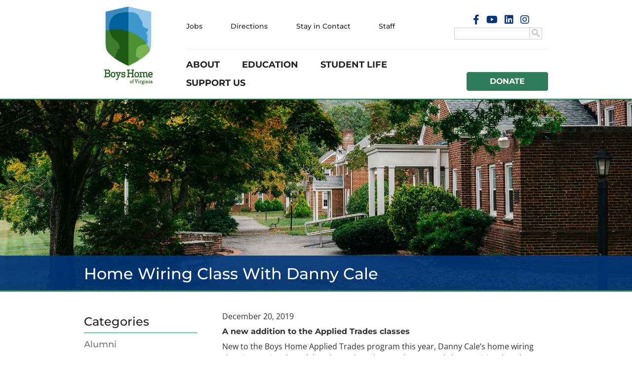

--- FILE ---
content_type: text/html; charset=UTF-8
request_url: https://boyshomeofva.org/home-wiring-class-with-danny-cale/
body_size: 30061
content:
<!DOCTYPE html>
<html lang="en-US">
<head><meta charset="UTF-8"><script>if(navigator.userAgent.match(/MSIE|Internet Explorer/i)||navigator.userAgent.match(/Trident\/7\..*?rv:11/i)){var href=document.location.href;if(!href.match(/[?&]nowprocket/)){if(href.indexOf("?")==-1){if(href.indexOf("#")==-1){document.location.href=href+"?nowprocket=1"}else{document.location.href=href.replace("#","?nowprocket=1#")}}else{if(href.indexOf("#")==-1){document.location.href=href+"&nowprocket=1"}else{document.location.href=href.replace("#","&nowprocket=1#")}}}}</script><script>(()=>{class RocketLazyLoadScripts{constructor(){this.v="2.0.4",this.userEvents=["keydown","keyup","mousedown","mouseup","mousemove","mouseover","mouseout","touchmove","touchstart","touchend","touchcancel","wheel","click","dblclick","input"],this.attributeEvents=["onblur","onclick","oncontextmenu","ondblclick","onfocus","onmousedown","onmouseenter","onmouseleave","onmousemove","onmouseout","onmouseover","onmouseup","onmousewheel","onscroll","onsubmit"]}async t(){this.i(),this.o(),/iP(ad|hone)/.test(navigator.userAgent)&&this.h(),this.u(),this.l(this),this.m(),this.k(this),this.p(this),this._(),await Promise.all([this.R(),this.L()]),this.lastBreath=Date.now(),this.S(this),this.P(),this.D(),this.O(),this.M(),await this.C(this.delayedScripts.normal),await this.C(this.delayedScripts.defer),await this.C(this.delayedScripts.async),await this.T(),await this.F(),await this.j(),await this.A(),window.dispatchEvent(new Event("rocket-allScriptsLoaded")),this.everythingLoaded=!0,this.lastTouchEnd&&await new Promise(t=>setTimeout(t,500-Date.now()+this.lastTouchEnd)),this.I(),this.H(),this.U(),this.W()}i(){this.CSPIssue=sessionStorage.getItem("rocketCSPIssue"),document.addEventListener("securitypolicyviolation",t=>{this.CSPIssue||"script-src-elem"!==t.violatedDirective||"data"!==t.blockedURI||(this.CSPIssue=!0,sessionStorage.setItem("rocketCSPIssue",!0))},{isRocket:!0})}o(){window.addEventListener("pageshow",t=>{this.persisted=t.persisted,this.realWindowLoadedFired=!0},{isRocket:!0}),window.addEventListener("pagehide",()=>{this.onFirstUserAction=null},{isRocket:!0})}h(){let t;function e(e){t=e}window.addEventListener("touchstart",e,{isRocket:!0}),window.addEventListener("touchend",function i(o){o.changedTouches[0]&&t.changedTouches[0]&&Math.abs(o.changedTouches[0].pageX-t.changedTouches[0].pageX)<10&&Math.abs(o.changedTouches[0].pageY-t.changedTouches[0].pageY)<10&&o.timeStamp-t.timeStamp<200&&(window.removeEventListener("touchstart",e,{isRocket:!0}),window.removeEventListener("touchend",i,{isRocket:!0}),"INPUT"===o.target.tagName&&"text"===o.target.type||(o.target.dispatchEvent(new TouchEvent("touchend",{target:o.target,bubbles:!0})),o.target.dispatchEvent(new MouseEvent("mouseover",{target:o.target,bubbles:!0})),o.target.dispatchEvent(new PointerEvent("click",{target:o.target,bubbles:!0,cancelable:!0,detail:1,clientX:o.changedTouches[0].clientX,clientY:o.changedTouches[0].clientY})),event.preventDefault()))},{isRocket:!0})}q(t){this.userActionTriggered||("mousemove"!==t.type||this.firstMousemoveIgnored?"keyup"===t.type||"mouseover"===t.type||"mouseout"===t.type||(this.userActionTriggered=!0,this.onFirstUserAction&&this.onFirstUserAction()):this.firstMousemoveIgnored=!0),"click"===t.type&&t.preventDefault(),t.stopPropagation(),t.stopImmediatePropagation(),"touchstart"===this.lastEvent&&"touchend"===t.type&&(this.lastTouchEnd=Date.now()),"click"===t.type&&(this.lastTouchEnd=0),this.lastEvent=t.type,t.composedPath&&t.composedPath()[0].getRootNode()instanceof ShadowRoot&&(t.rocketTarget=t.composedPath()[0]),this.savedUserEvents.push(t)}u(){this.savedUserEvents=[],this.userEventHandler=this.q.bind(this),this.userEvents.forEach(t=>window.addEventListener(t,this.userEventHandler,{passive:!1,isRocket:!0})),document.addEventListener("visibilitychange",this.userEventHandler,{isRocket:!0})}U(){this.userEvents.forEach(t=>window.removeEventListener(t,this.userEventHandler,{passive:!1,isRocket:!0})),document.removeEventListener("visibilitychange",this.userEventHandler,{isRocket:!0}),this.savedUserEvents.forEach(t=>{(t.rocketTarget||t.target).dispatchEvent(new window[t.constructor.name](t.type,t))})}m(){const t="return false",e=Array.from(this.attributeEvents,t=>"data-rocket-"+t),i="["+this.attributeEvents.join("],[")+"]",o="[data-rocket-"+this.attributeEvents.join("],[data-rocket-")+"]",s=(e,i,o)=>{o&&o!==t&&(e.setAttribute("data-rocket-"+i,o),e["rocket"+i]=new Function("event",o),e.setAttribute(i,t))};new MutationObserver(t=>{for(const n of t)"attributes"===n.type&&(n.attributeName.startsWith("data-rocket-")||this.everythingLoaded?n.attributeName.startsWith("data-rocket-")&&this.everythingLoaded&&this.N(n.target,n.attributeName.substring(12)):s(n.target,n.attributeName,n.target.getAttribute(n.attributeName))),"childList"===n.type&&n.addedNodes.forEach(t=>{if(t.nodeType===Node.ELEMENT_NODE)if(this.everythingLoaded)for(const i of[t,...t.querySelectorAll(o)])for(const t of i.getAttributeNames())e.includes(t)&&this.N(i,t.substring(12));else for(const e of[t,...t.querySelectorAll(i)])for(const t of e.getAttributeNames())this.attributeEvents.includes(t)&&s(e,t,e.getAttribute(t))})}).observe(document,{subtree:!0,childList:!0,attributeFilter:[...this.attributeEvents,...e]})}I(){this.attributeEvents.forEach(t=>{document.querySelectorAll("[data-rocket-"+t+"]").forEach(e=>{this.N(e,t)})})}N(t,e){const i=t.getAttribute("data-rocket-"+e);i&&(t.setAttribute(e,i),t.removeAttribute("data-rocket-"+e))}k(t){Object.defineProperty(HTMLElement.prototype,"onclick",{get(){return this.rocketonclick||null},set(e){this.rocketonclick=e,this.setAttribute(t.everythingLoaded?"onclick":"data-rocket-onclick","this.rocketonclick(event)")}})}S(t){function e(e,i){let o=e[i];e[i]=null,Object.defineProperty(e,i,{get:()=>o,set(s){t.everythingLoaded?o=s:e["rocket"+i]=o=s}})}e(document,"onreadystatechange"),e(window,"onload"),e(window,"onpageshow");try{Object.defineProperty(document,"readyState",{get:()=>t.rocketReadyState,set(e){t.rocketReadyState=e},configurable:!0}),document.readyState="loading"}catch(t){console.log("WPRocket DJE readyState conflict, bypassing")}}l(t){this.originalAddEventListener=EventTarget.prototype.addEventListener,this.originalRemoveEventListener=EventTarget.prototype.removeEventListener,this.savedEventListeners=[],EventTarget.prototype.addEventListener=function(e,i,o){o&&o.isRocket||!t.B(e,this)&&!t.userEvents.includes(e)||t.B(e,this)&&!t.userActionTriggered||e.startsWith("rocket-")||t.everythingLoaded?t.originalAddEventListener.call(this,e,i,o):(t.savedEventListeners.push({target:this,remove:!1,type:e,func:i,options:o}),"mouseenter"!==e&&"mouseleave"!==e||t.originalAddEventListener.call(this,e,t.savedUserEvents.push,o))},EventTarget.prototype.removeEventListener=function(e,i,o){o&&o.isRocket||!t.B(e,this)&&!t.userEvents.includes(e)||t.B(e,this)&&!t.userActionTriggered||e.startsWith("rocket-")||t.everythingLoaded?t.originalRemoveEventListener.call(this,e,i,o):t.savedEventListeners.push({target:this,remove:!0,type:e,func:i,options:o})}}J(t,e){this.savedEventListeners=this.savedEventListeners.filter(i=>{let o=i.type,s=i.target||window;return e!==o||t!==s||(this.B(o,s)&&(i.type="rocket-"+o),this.$(i),!1)})}H(){EventTarget.prototype.addEventListener=this.originalAddEventListener,EventTarget.prototype.removeEventListener=this.originalRemoveEventListener,this.savedEventListeners.forEach(t=>this.$(t))}$(t){t.remove?this.originalRemoveEventListener.call(t.target,t.type,t.func,t.options):this.originalAddEventListener.call(t.target,t.type,t.func,t.options)}p(t){let e;function i(e){return t.everythingLoaded?e:e.split(" ").map(t=>"load"===t||t.startsWith("load.")?"rocket-jquery-load":t).join(" ")}function o(o){function s(e){const s=o.fn[e];o.fn[e]=o.fn.init.prototype[e]=function(){return this[0]===window&&t.userActionTriggered&&("string"==typeof arguments[0]||arguments[0]instanceof String?arguments[0]=i(arguments[0]):"object"==typeof arguments[0]&&Object.keys(arguments[0]).forEach(t=>{const e=arguments[0][t];delete arguments[0][t],arguments[0][i(t)]=e})),s.apply(this,arguments),this}}if(o&&o.fn&&!t.allJQueries.includes(o)){const e={DOMContentLoaded:[],"rocket-DOMContentLoaded":[]};for(const t in e)document.addEventListener(t,()=>{e[t].forEach(t=>t())},{isRocket:!0});o.fn.ready=o.fn.init.prototype.ready=function(i){function s(){parseInt(o.fn.jquery)>2?setTimeout(()=>i.bind(document)(o)):i.bind(document)(o)}return"function"==typeof i&&(t.realDomReadyFired?!t.userActionTriggered||t.fauxDomReadyFired?s():e["rocket-DOMContentLoaded"].push(s):e.DOMContentLoaded.push(s)),o([])},s("on"),s("one"),s("off"),t.allJQueries.push(o)}e=o}t.allJQueries=[],o(window.jQuery),Object.defineProperty(window,"jQuery",{get:()=>e,set(t){o(t)}})}P(){const t=new Map;document.write=document.writeln=function(e){const i=document.currentScript,o=document.createRange(),s=i.parentElement;let n=t.get(i);void 0===n&&(n=i.nextSibling,t.set(i,n));const c=document.createDocumentFragment();o.setStart(c,0),c.appendChild(o.createContextualFragment(e)),s.insertBefore(c,n)}}async R(){return new Promise(t=>{this.userActionTriggered?t():this.onFirstUserAction=t})}async L(){return new Promise(t=>{document.addEventListener("DOMContentLoaded",()=>{this.realDomReadyFired=!0,t()},{isRocket:!0})})}async j(){return this.realWindowLoadedFired?Promise.resolve():new Promise(t=>{window.addEventListener("load",t,{isRocket:!0})})}M(){this.pendingScripts=[];this.scriptsMutationObserver=new MutationObserver(t=>{for(const e of t)e.addedNodes.forEach(t=>{"SCRIPT"!==t.tagName||t.noModule||t.isWPRocket||this.pendingScripts.push({script:t,promise:new Promise(e=>{const i=()=>{const i=this.pendingScripts.findIndex(e=>e.script===t);i>=0&&this.pendingScripts.splice(i,1),e()};t.addEventListener("load",i,{isRocket:!0}),t.addEventListener("error",i,{isRocket:!0}),setTimeout(i,1e3)})})})}),this.scriptsMutationObserver.observe(document,{childList:!0,subtree:!0})}async F(){await this.X(),this.pendingScripts.length?(await this.pendingScripts[0].promise,await this.F()):this.scriptsMutationObserver.disconnect()}D(){this.delayedScripts={normal:[],async:[],defer:[]},document.querySelectorAll("script[type$=rocketlazyloadscript]").forEach(t=>{t.hasAttribute("data-rocket-src")?t.hasAttribute("async")&&!1!==t.async?this.delayedScripts.async.push(t):t.hasAttribute("defer")&&!1!==t.defer||"module"===t.getAttribute("data-rocket-type")?this.delayedScripts.defer.push(t):this.delayedScripts.normal.push(t):this.delayedScripts.normal.push(t)})}async _(){await this.L();let t=[];document.querySelectorAll("script[type$=rocketlazyloadscript][data-rocket-src]").forEach(e=>{let i=e.getAttribute("data-rocket-src");if(i&&!i.startsWith("data:")){i.startsWith("//")&&(i=location.protocol+i);try{const o=new URL(i).origin;o!==location.origin&&t.push({src:o,crossOrigin:e.crossOrigin||"module"===e.getAttribute("data-rocket-type")})}catch(t){}}}),t=[...new Map(t.map(t=>[JSON.stringify(t),t])).values()],this.Y(t,"preconnect")}async G(t){if(await this.K(),!0!==t.noModule||!("noModule"in HTMLScriptElement.prototype))return new Promise(e=>{let i;function o(){(i||t).setAttribute("data-rocket-status","executed"),e()}try{if(navigator.userAgent.includes("Firefox/")||""===navigator.vendor||this.CSPIssue)i=document.createElement("script"),[...t.attributes].forEach(t=>{let e=t.nodeName;"type"!==e&&("data-rocket-type"===e&&(e="type"),"data-rocket-src"===e&&(e="src"),i.setAttribute(e,t.nodeValue))}),t.text&&(i.text=t.text),t.nonce&&(i.nonce=t.nonce),i.hasAttribute("src")?(i.addEventListener("load",o,{isRocket:!0}),i.addEventListener("error",()=>{i.setAttribute("data-rocket-status","failed-network"),e()},{isRocket:!0}),setTimeout(()=>{i.isConnected||e()},1)):(i.text=t.text,o()),i.isWPRocket=!0,t.parentNode.replaceChild(i,t);else{const i=t.getAttribute("data-rocket-type"),s=t.getAttribute("data-rocket-src");i?(t.type=i,t.removeAttribute("data-rocket-type")):t.removeAttribute("type"),t.addEventListener("load",o,{isRocket:!0}),t.addEventListener("error",i=>{this.CSPIssue&&i.target.src.startsWith("data:")?(console.log("WPRocket: CSP fallback activated"),t.removeAttribute("src"),this.G(t).then(e)):(t.setAttribute("data-rocket-status","failed-network"),e())},{isRocket:!0}),s?(t.fetchPriority="high",t.removeAttribute("data-rocket-src"),t.src=s):t.src="data:text/javascript;base64,"+window.btoa(unescape(encodeURIComponent(t.text)))}}catch(i){t.setAttribute("data-rocket-status","failed-transform"),e()}});t.setAttribute("data-rocket-status","skipped")}async C(t){const e=t.shift();return e?(e.isConnected&&await this.G(e),this.C(t)):Promise.resolve()}O(){this.Y([...this.delayedScripts.normal,...this.delayedScripts.defer,...this.delayedScripts.async],"preload")}Y(t,e){this.trash=this.trash||[];let i=!0;var o=document.createDocumentFragment();t.forEach(t=>{const s=t.getAttribute&&t.getAttribute("data-rocket-src")||t.src;if(s&&!s.startsWith("data:")){const n=document.createElement("link");n.href=s,n.rel=e,"preconnect"!==e&&(n.as="script",n.fetchPriority=i?"high":"low"),t.getAttribute&&"module"===t.getAttribute("data-rocket-type")&&(n.crossOrigin=!0),t.crossOrigin&&(n.crossOrigin=t.crossOrigin),t.integrity&&(n.integrity=t.integrity),t.nonce&&(n.nonce=t.nonce),o.appendChild(n),this.trash.push(n),i=!1}}),document.head.appendChild(o)}W(){this.trash.forEach(t=>t.remove())}async T(){try{document.readyState="interactive"}catch(t){}this.fauxDomReadyFired=!0;try{await this.K(),this.J(document,"readystatechange"),document.dispatchEvent(new Event("rocket-readystatechange")),await this.K(),document.rocketonreadystatechange&&document.rocketonreadystatechange(),await this.K(),this.J(document,"DOMContentLoaded"),document.dispatchEvent(new Event("rocket-DOMContentLoaded")),await this.K(),this.J(window,"DOMContentLoaded"),window.dispatchEvent(new Event("rocket-DOMContentLoaded"))}catch(t){console.error(t)}}async A(){try{document.readyState="complete"}catch(t){}try{await this.K(),this.J(document,"readystatechange"),document.dispatchEvent(new Event("rocket-readystatechange")),await this.K(),document.rocketonreadystatechange&&document.rocketonreadystatechange(),await this.K(),this.J(window,"load"),window.dispatchEvent(new Event("rocket-load")),await this.K(),window.rocketonload&&window.rocketonload(),await this.K(),this.allJQueries.forEach(t=>t(window).trigger("rocket-jquery-load")),await this.K(),this.J(window,"pageshow");const t=new Event("rocket-pageshow");t.persisted=this.persisted,window.dispatchEvent(t),await this.K(),window.rocketonpageshow&&window.rocketonpageshow({persisted:this.persisted})}catch(t){console.error(t)}}async K(){Date.now()-this.lastBreath>45&&(await this.X(),this.lastBreath=Date.now())}async X(){return document.hidden?new Promise(t=>setTimeout(t)):new Promise(t=>requestAnimationFrame(t))}B(t,e){return e===document&&"readystatechange"===t||(e===document&&"DOMContentLoaded"===t||(e===window&&"DOMContentLoaded"===t||(e===window&&"load"===t||e===window&&"pageshow"===t)))}static run(){(new RocketLazyLoadScripts).t()}}RocketLazyLoadScripts.run()})();</script>
	
	<meta name="viewport" content="width=device-width, initial-scale=1.0">
	<title>Home Wiring Class With Danny Cale | Boys Home, Inc.</title>
<link data-rocket-preload as="style" href="https://fonts.googleapis.com/css?family=Montserrat%3A400%2C500%2C700%7COpen%20Sans&#038;subset=latin&#038;display=swap" rel="preload">
<link href="https://fonts.googleapis.com/css?family=Montserrat%3A400%2C500%2C700%7COpen%20Sans&#038;subset=latin&#038;display=swap" media="print" onload="this.media=&#039;all&#039;" rel="stylesheet">
<style id="wpr-usedcss">img:is([sizes=auto i],[sizes^="auto," i]){contain-intrinsic-size:3000px 1500px}.fab{-moz-osx-font-smoothing:grayscale;-webkit-font-smoothing:antialiased;display:var(--fa-display,inline-block);font-style:normal;font-variant:normal;line-height:1;text-rendering:auto}.sr-only{position:absolute;width:1px;height:1px;padding:0;margin:-1px;overflow:hidden;clip:rect(0,0,0,0);white-space:nowrap;border-width:0}:root{--fa-font-brands:normal 400 1em/1 "Font Awesome 6 Brands"}@font-face{font-family:"Font Awesome 6 Brands";font-style:normal;font-weight:400;font-display:swap;src:url(https://boyshomeofva.org/wp-content/plugins/menu-icons/css/fontawesome/webfonts/fa-brands-400.woff2) format("woff2"),url(https://boyshomeofva.org/wp-content/plugins/menu-icons/css/fontawesome/webfonts/fa-brands-400.ttf) format("truetype")}.fab{font-family:"Font Awesome 6 Brands";font-weight:400}.fa-facebook-f:before{content:"\f39e"}.fa-instagram:before{content:"\f16d"}.fa-linkedin:before{content:"\f08c"}.fa-youtube:before{content:"\f167"}:root{--fa-font-regular:normal 400 1em/1 "Font Awesome 6 Free"}:root{--fa-font-solid:normal 900 1em/1 "Font Awesome 6 Free"}@font-face{font-family:"Font Awesome 5 Brands";font-display:swap;font-weight:400;src:url(https://boyshomeofva.org/wp-content/plugins/menu-icons/css/fontawesome/webfonts/fa-brands-400.woff2) format("woff2"),url(https://boyshomeofva.org/wp-content/plugins/menu-icons/css/fontawesome/webfonts/fa-brands-400.ttf) format("truetype")}@font-face{font-family:FontAwesome;font-display:swap;src:url(https://boyshomeofva.org/wp-content/plugins/menu-icons/css/fontawesome/webfonts/fa-brands-400.woff2) format("woff2"),url(https://boyshomeofva.org/wp-content/plugins/menu-icons/css/fontawesome/webfonts/fa-brands-400.ttf) format("truetype")}.menu-item i._mi,.menu-item img._mi{display:inline-block;vertical-align:middle}.menu-item i._mi{width:auto;height:auto;margin-top:-.265em;font-size:1.2em;line-height:1}.visuallyhidden{overflow:hidden;clip:rect(0 0 0 0);position:absolute;width:1px;height:1px;margin:-1px;padding:0;border:0}img.emoji{display:inline!important;border:none!important;box-shadow:none!important;height:1em!important;width:1em!important;margin:0 .07em!important;vertical-align:-.1em!important;background:0 0!important;padding:0!important}:where(.wp-block-button__link){border-radius:9999px;box-shadow:none;padding:calc(.667em + 2px) calc(1.333em + 2px);text-decoration:none}:root :where(.wp-block-button .wp-block-button__link.is-style-outline),:root :where(.wp-block-button.is-style-outline>.wp-block-button__link){border:2px solid;padding:.667em 1.333em}:root :where(.wp-block-button .wp-block-button__link.is-style-outline:not(.has-text-color)),:root :where(.wp-block-button.is-style-outline>.wp-block-button__link:not(.has-text-color)){color:currentColor}:root :where(.wp-block-button .wp-block-button__link.is-style-outline:not(.has-background)),:root :where(.wp-block-button.is-style-outline>.wp-block-button__link:not(.has-background)){background-color:initial;background-image:none}:where(.wp-block-calendar table:not(.has-background) th){background:#ddd}:where(.wp-block-columns){margin-bottom:1.75em}:where(.wp-block-columns.has-background){padding:1.25em 2.375em}:where(.wp-block-post-comments input[type=submit]){border:none}:where(.wp-block-cover-image:not(.has-text-color)),:where(.wp-block-cover:not(.has-text-color)){color:#fff}:where(.wp-block-cover-image.is-light:not(.has-text-color)),:where(.wp-block-cover.is-light:not(.has-text-color)){color:#000}:root :where(.wp-block-cover h1:not(.has-text-color)),:root :where(.wp-block-cover h2:not(.has-text-color)),:root :where(.wp-block-cover h3:not(.has-text-color)),:root :where(.wp-block-cover h4:not(.has-text-color)),:root :where(.wp-block-cover h5:not(.has-text-color)),:root :where(.wp-block-cover h6:not(.has-text-color)),:root :where(.wp-block-cover p:not(.has-text-color)){color:inherit}:where(.wp-block-file){margin-bottom:1.5em}:where(.wp-block-file__button){border-radius:2em;display:inline-block;padding:.5em 1em}:where(.wp-block-file__button):is(a):active,:where(.wp-block-file__button):is(a):focus,:where(.wp-block-file__button):is(a):hover,:where(.wp-block-file__button):is(a):visited{box-shadow:none;color:#fff;opacity:.85;text-decoration:none}.blocks-gallery-grid:not(.has-nested-images),.wp-block-gallery:not(.has-nested-images){display:flex;flex-wrap:wrap;list-style-type:none;margin:0;padding:0}.blocks-gallery-grid:not(.has-nested-images) .blocks-gallery-item,.wp-block-gallery:not(.has-nested-images) .blocks-gallery-item{display:flex;flex-direction:column;flex-grow:1;justify-content:center;margin:0 1em 1em 0;position:relative;width:calc(50% - 1em)}.blocks-gallery-grid:not(.has-nested-images) .blocks-gallery-item:nth-of-type(2n),.wp-block-gallery:not(.has-nested-images) .blocks-gallery-item:nth-of-type(2n){margin-right:0}.blocks-gallery-grid:not(.has-nested-images) .blocks-gallery-item figure,.wp-block-gallery:not(.has-nested-images) .blocks-gallery-item figure{align-items:flex-end;display:flex;height:100%;justify-content:flex-start;margin:0}.blocks-gallery-grid:not(.has-nested-images) .blocks-gallery-item img,.wp-block-gallery:not(.has-nested-images) .blocks-gallery-item img{display:block;height:auto;max-width:100%;width:auto}.blocks-gallery-grid:not(.has-nested-images) .blocks-gallery-item figcaption,.wp-block-gallery:not(.has-nested-images) .blocks-gallery-item figcaption{background:linear-gradient(0deg,#000000b3,#0000004d 70%,#0000);bottom:0;box-sizing:border-box;color:#fff;font-size:.8em;margin:0;max-height:100%;overflow:auto;padding:3em .77em .7em;position:absolute;text-align:center;width:100%;z-index:2}.blocks-gallery-grid:not(.has-nested-images) .blocks-gallery-item figcaption img,.wp-block-gallery:not(.has-nested-images) .blocks-gallery-item figcaption img{display:inline}.blocks-gallery-grid:not(.has-nested-images) figcaption,.wp-block-gallery:not(.has-nested-images) figcaption{flex-grow:1}.blocks-gallery-grid:not(.has-nested-images).is-cropped .blocks-gallery-item a,.blocks-gallery-grid:not(.has-nested-images).is-cropped .blocks-gallery-item img,.wp-block-gallery:not(.has-nested-images).is-cropped .blocks-gallery-item a,.wp-block-gallery:not(.has-nested-images).is-cropped .blocks-gallery-item img{flex:1;height:100%;object-fit:cover;width:100%}@media (min-width:600px){.blocks-gallery-grid:not(.has-nested-images).columns-2 .blocks-gallery-item:nth-of-type(2n),.wp-block-gallery:not(.has-nested-images).columns-2 .blocks-gallery-item:nth-of-type(2n){margin-right:0}}.blocks-gallery-grid:not(.has-nested-images) .blocks-gallery-item:last-child,.wp-block-gallery:not(.has-nested-images) .blocks-gallery-item:last-child{margin-right:0}.wp-block-gallery:not(.is-cropped) .blocks-gallery-item{align-self:flex-start}:where(.wp-block-group.wp-block-group-is-layout-constrained){position:relative}.wp-block-image>a,.wp-block-image>figure>a{display:inline-block}.wp-block-image img{box-sizing:border-box;height:auto;max-width:100%;vertical-align:bottom}@media not (prefers-reduced-motion){.wp-block-image img.hide{visibility:hidden}.wp-block-image img.show{animation:.4s show-content-image}}.wp-block-image :where(figcaption){margin-bottom:1em;margin-top:.5em}:root :where(.wp-block-image.is-style-rounded img,.wp-block-image .is-style-rounded img){border-radius:9999px}.wp-block-image figure{margin:0}@keyframes show-content-image{0%{visibility:hidden}99%{visibility:hidden}to{visibility:visible}}:where(.wp-block-latest-comments:not([style*=line-height] .wp-block-latest-comments__comment)){line-height:1.1}:where(.wp-block-latest-comments:not([style*=line-height] .wp-block-latest-comments__comment-excerpt p)){line-height:1.8}:root :where(.wp-block-latest-posts.is-grid){padding:0}:root :where(.wp-block-latest-posts.wp-block-latest-posts__list){padding-left:0}ul{box-sizing:border-box}:root :where(.wp-block-list.has-background){padding:1.25em 2.375em}:where(.wp-block-navigation.has-background .wp-block-navigation-item a:not(.wp-element-button)),:where(.wp-block-navigation.has-background .wp-block-navigation-submenu a:not(.wp-element-button)){padding:.5em 1em}:where(.wp-block-navigation .wp-block-navigation__submenu-container .wp-block-navigation-item a:not(.wp-element-button)),:where(.wp-block-navigation .wp-block-navigation__submenu-container .wp-block-navigation-submenu a:not(.wp-element-button)),:where(.wp-block-navigation .wp-block-navigation__submenu-container .wp-block-navigation-submenu button.wp-block-navigation-item__content),:where(.wp-block-navigation .wp-block-navigation__submenu-container .wp-block-pages-list__item button.wp-block-navigation-item__content){padding:.5em 1em}:root :where(p.has-background){padding:1.25em 2.375em}:where(p.has-text-color:not(.has-link-color)) a{color:inherit}:where(.wp-block-post-comments-form) input:not([type=submit]),:where(.wp-block-post-comments-form) textarea{border:1px solid #949494;font-family:inherit;font-size:1em}:where(.wp-block-post-comments-form) input:where(:not([type=submit]):not([type=checkbox])),:where(.wp-block-post-comments-form) textarea{padding:calc(.667em + 2px)}:where(.wp-block-post-excerpt){box-sizing:border-box;margin-bottom:var(--wp--style--block-gap);margin-top:var(--wp--style--block-gap)}:where(.wp-block-preformatted.has-background){padding:1.25em 2.375em}:where(.wp-block-search__button){border:1px solid #ccc;padding:6px 10px}:where(.wp-block-search__input){font-family:inherit;font-size:inherit;font-style:inherit;font-weight:inherit;letter-spacing:inherit;line-height:inherit;text-transform:inherit}:where(.wp-block-search__button-inside .wp-block-search__inside-wrapper){border:1px solid #949494;box-sizing:border-box;padding:4px}:where(.wp-block-search__button-inside .wp-block-search__inside-wrapper) .wp-block-search__input{border:none;border-radius:0;padding:0 4px}:where(.wp-block-search__button-inside .wp-block-search__inside-wrapper) .wp-block-search__input:focus{outline:0}:where(.wp-block-search__button-inside .wp-block-search__inside-wrapper) :where(.wp-block-search__button){padding:4px 8px}:root :where(.wp-block-separator.is-style-dots){height:auto;line-height:1;text-align:center}:root :where(.wp-block-separator.is-style-dots):before{color:currentColor;content:"···";font-family:serif;font-size:1.5em;letter-spacing:2em;padding-left:2em}:root :where(.wp-block-site-logo.is-style-rounded){border-radius:9999px}:where(.wp-block-social-links:not(.is-style-logos-only)) .wp-social-link{background-color:#f0f0f0;color:#444}:where(.wp-block-social-links:not(.is-style-logos-only)) .wp-social-link-amazon{background-color:#f90;color:#fff}:where(.wp-block-social-links:not(.is-style-logos-only)) .wp-social-link-bandcamp{background-color:#1ea0c3;color:#fff}:where(.wp-block-social-links:not(.is-style-logos-only)) .wp-social-link-behance{background-color:#0757fe;color:#fff}:where(.wp-block-social-links:not(.is-style-logos-only)) .wp-social-link-bluesky{background-color:#0a7aff;color:#fff}:where(.wp-block-social-links:not(.is-style-logos-only)) .wp-social-link-codepen{background-color:#1e1f26;color:#fff}:where(.wp-block-social-links:not(.is-style-logos-only)) .wp-social-link-deviantart{background-color:#02e49b;color:#fff}:where(.wp-block-social-links:not(.is-style-logos-only)) .wp-social-link-discord{background-color:#5865f2;color:#fff}:where(.wp-block-social-links:not(.is-style-logos-only)) .wp-social-link-dribbble{background-color:#e94c89;color:#fff}:where(.wp-block-social-links:not(.is-style-logos-only)) .wp-social-link-dropbox{background-color:#4280ff;color:#fff}:where(.wp-block-social-links:not(.is-style-logos-only)) .wp-social-link-etsy{background-color:#f45800;color:#fff}:where(.wp-block-social-links:not(.is-style-logos-only)) .wp-social-link-facebook{background-color:#0866ff;color:#fff}:where(.wp-block-social-links:not(.is-style-logos-only)) .wp-social-link-fivehundredpx{background-color:#000;color:#fff}:where(.wp-block-social-links:not(.is-style-logos-only)) .wp-social-link-flickr{background-color:#0461dd;color:#fff}:where(.wp-block-social-links:not(.is-style-logos-only)) .wp-social-link-foursquare{background-color:#e65678;color:#fff}:where(.wp-block-social-links:not(.is-style-logos-only)) .wp-social-link-github{background-color:#24292d;color:#fff}:where(.wp-block-social-links:not(.is-style-logos-only)) .wp-social-link-goodreads{background-color:#eceadd;color:#382110}:where(.wp-block-social-links:not(.is-style-logos-only)) .wp-social-link-google{background-color:#ea4434;color:#fff}:where(.wp-block-social-links:not(.is-style-logos-only)) .wp-social-link-gravatar{background-color:#1d4fc4;color:#fff}:where(.wp-block-social-links:not(.is-style-logos-only)) .wp-social-link-instagram{background-color:#f00075;color:#fff}:where(.wp-block-social-links:not(.is-style-logos-only)) .wp-social-link-lastfm{background-color:#e21b24;color:#fff}:where(.wp-block-social-links:not(.is-style-logos-only)) .wp-social-link-linkedin{background-color:#0d66c2;color:#fff}:where(.wp-block-social-links:not(.is-style-logos-only)) .wp-social-link-mastodon{background-color:#3288d4;color:#fff}:where(.wp-block-social-links:not(.is-style-logos-only)) .wp-social-link-medium{background-color:#000;color:#fff}:where(.wp-block-social-links:not(.is-style-logos-only)) .wp-social-link-meetup{background-color:#f6405f;color:#fff}:where(.wp-block-social-links:not(.is-style-logos-only)) .wp-social-link-patreon{background-color:#000;color:#fff}:where(.wp-block-social-links:not(.is-style-logos-only)) .wp-social-link-pinterest{background-color:#e60122;color:#fff}:where(.wp-block-social-links:not(.is-style-logos-only)) .wp-social-link-pocket{background-color:#ef4155;color:#fff}:where(.wp-block-social-links:not(.is-style-logos-only)) .wp-social-link-reddit{background-color:#ff4500;color:#fff}:where(.wp-block-social-links:not(.is-style-logos-only)) .wp-social-link-skype{background-color:#0478d7;color:#fff}:where(.wp-block-social-links:not(.is-style-logos-only)) .wp-social-link-snapchat{background-color:#fefc00;color:#fff;stroke:#000}:where(.wp-block-social-links:not(.is-style-logos-only)) .wp-social-link-soundcloud{background-color:#ff5600;color:#fff}:where(.wp-block-social-links:not(.is-style-logos-only)) .wp-social-link-spotify{background-color:#1bd760;color:#fff}:where(.wp-block-social-links:not(.is-style-logos-only)) .wp-social-link-telegram{background-color:#2aabee;color:#fff}:where(.wp-block-social-links:not(.is-style-logos-only)) .wp-social-link-threads{background-color:#000;color:#fff}:where(.wp-block-social-links:not(.is-style-logos-only)) .wp-social-link-tiktok{background-color:#000;color:#fff}:where(.wp-block-social-links:not(.is-style-logos-only)) .wp-social-link-tumblr{background-color:#011835;color:#fff}:where(.wp-block-social-links:not(.is-style-logos-only)) .wp-social-link-twitch{background-color:#6440a4;color:#fff}:where(.wp-block-social-links:not(.is-style-logos-only)) .wp-social-link-twitter{background-color:#1da1f2;color:#fff}:where(.wp-block-social-links:not(.is-style-logos-only)) .wp-social-link-vimeo{background-color:#1eb7ea;color:#fff}:where(.wp-block-social-links:not(.is-style-logos-only)) .wp-social-link-vk{background-color:#4680c2;color:#fff}:where(.wp-block-social-links:not(.is-style-logos-only)) .wp-social-link-wordpress{background-color:#3499cd;color:#fff}:where(.wp-block-social-links:not(.is-style-logos-only)) .wp-social-link-whatsapp{background-color:#25d366;color:#fff}:where(.wp-block-social-links:not(.is-style-logos-only)) .wp-social-link-x{background-color:#000;color:#fff}:where(.wp-block-social-links:not(.is-style-logos-only)) .wp-social-link-yelp{background-color:#d32422;color:#fff}:where(.wp-block-social-links:not(.is-style-logos-only)) .wp-social-link-youtube{background-color:red;color:#fff}:where(.wp-block-social-links.is-style-logos-only) .wp-social-link{background:0 0}:where(.wp-block-social-links.is-style-logos-only) .wp-social-link svg{height:1.25em;width:1.25em}:where(.wp-block-social-links.is-style-logos-only) .wp-social-link-amazon{color:#f90}:where(.wp-block-social-links.is-style-logos-only) .wp-social-link-bandcamp{color:#1ea0c3}:where(.wp-block-social-links.is-style-logos-only) .wp-social-link-behance{color:#0757fe}:where(.wp-block-social-links.is-style-logos-only) .wp-social-link-bluesky{color:#0a7aff}:where(.wp-block-social-links.is-style-logos-only) .wp-social-link-codepen{color:#1e1f26}:where(.wp-block-social-links.is-style-logos-only) .wp-social-link-deviantart{color:#02e49b}:where(.wp-block-social-links.is-style-logos-only) .wp-social-link-discord{color:#5865f2}:where(.wp-block-social-links.is-style-logos-only) .wp-social-link-dribbble{color:#e94c89}:where(.wp-block-social-links.is-style-logos-only) .wp-social-link-dropbox{color:#4280ff}:where(.wp-block-social-links.is-style-logos-only) .wp-social-link-etsy{color:#f45800}:where(.wp-block-social-links.is-style-logos-only) .wp-social-link-facebook{color:#0866ff}:where(.wp-block-social-links.is-style-logos-only) .wp-social-link-fivehundredpx{color:#000}:where(.wp-block-social-links.is-style-logos-only) .wp-social-link-flickr{color:#0461dd}:where(.wp-block-social-links.is-style-logos-only) .wp-social-link-foursquare{color:#e65678}:where(.wp-block-social-links.is-style-logos-only) .wp-social-link-github{color:#24292d}:where(.wp-block-social-links.is-style-logos-only) .wp-social-link-goodreads{color:#382110}:where(.wp-block-social-links.is-style-logos-only) .wp-social-link-google{color:#ea4434}:where(.wp-block-social-links.is-style-logos-only) .wp-social-link-gravatar{color:#1d4fc4}:where(.wp-block-social-links.is-style-logos-only) .wp-social-link-instagram{color:#f00075}:where(.wp-block-social-links.is-style-logos-only) .wp-social-link-lastfm{color:#e21b24}:where(.wp-block-social-links.is-style-logos-only) .wp-social-link-linkedin{color:#0d66c2}:where(.wp-block-social-links.is-style-logos-only) .wp-social-link-mastodon{color:#3288d4}:where(.wp-block-social-links.is-style-logos-only) .wp-social-link-medium{color:#000}:where(.wp-block-social-links.is-style-logos-only) .wp-social-link-meetup{color:#f6405f}:where(.wp-block-social-links.is-style-logos-only) .wp-social-link-patreon{color:#000}:where(.wp-block-social-links.is-style-logos-only) .wp-social-link-pinterest{color:#e60122}:where(.wp-block-social-links.is-style-logos-only) .wp-social-link-pocket{color:#ef4155}:where(.wp-block-social-links.is-style-logos-only) .wp-social-link-reddit{color:#ff4500}:where(.wp-block-social-links.is-style-logos-only) .wp-social-link-skype{color:#0478d7}:where(.wp-block-social-links.is-style-logos-only) .wp-social-link-snapchat{color:#fff;stroke:#000}:where(.wp-block-social-links.is-style-logos-only) .wp-social-link-soundcloud{color:#ff5600}:where(.wp-block-social-links.is-style-logos-only) .wp-social-link-spotify{color:#1bd760}:where(.wp-block-social-links.is-style-logos-only) .wp-social-link-telegram{color:#2aabee}:where(.wp-block-social-links.is-style-logos-only) .wp-social-link-threads{color:#000}:where(.wp-block-social-links.is-style-logos-only) .wp-social-link-tiktok{color:#000}:where(.wp-block-social-links.is-style-logos-only) .wp-social-link-tumblr{color:#011835}:where(.wp-block-social-links.is-style-logos-only) .wp-social-link-twitch{color:#6440a4}:where(.wp-block-social-links.is-style-logos-only) .wp-social-link-twitter{color:#1da1f2}:where(.wp-block-social-links.is-style-logos-only) .wp-social-link-vimeo{color:#1eb7ea}:where(.wp-block-social-links.is-style-logos-only) .wp-social-link-vk{color:#4680c2}:where(.wp-block-social-links.is-style-logos-only) .wp-social-link-whatsapp{color:#25d366}:where(.wp-block-social-links.is-style-logos-only) .wp-social-link-wordpress{color:#3499cd}:where(.wp-block-social-links.is-style-logos-only) .wp-social-link-x{color:#000}:where(.wp-block-social-links.is-style-logos-only) .wp-social-link-yelp{color:#d32422}:where(.wp-block-social-links.is-style-logos-only) .wp-social-link-youtube{color:red}:root :where(.wp-block-social-links .wp-social-link a){padding:.25em}:root :where(.wp-block-social-links.is-style-logos-only .wp-social-link a){padding:0}:root :where(.wp-block-social-links.is-style-pill-shape .wp-social-link a){padding-left:.6666666667em;padding-right:.6666666667em}:root :where(.wp-block-tag-cloud.is-style-outline){display:flex;flex-wrap:wrap;gap:1ch}:root :where(.wp-block-tag-cloud.is-style-outline a){border:1px solid;font-size:unset!important;margin-right:0;padding:1ch 2ch;text-decoration:none!important}:root :where(.wp-block-table-of-contents){box-sizing:border-box}:where(.wp-block-term-description){box-sizing:border-box;margin-bottom:var(--wp--style--block-gap);margin-top:var(--wp--style--block-gap)}:where(pre.wp-block-verse){font-family:inherit}.entry-content{counter-reset:footnotes}:root{--wp--preset--font-size--normal:16px;--wp--preset--font-size--huge:42px}html :where(.has-border-color){border-style:solid}html :where([style*=border-top-color]){border-top-style:solid}html :where([style*=border-right-color]){border-right-style:solid}html :where([style*=border-bottom-color]){border-bottom-style:solid}html :where([style*=border-left-color]){border-left-style:solid}html :where([style*=border-width]){border-style:solid}html :where([style*=border-top-width]){border-top-style:solid}html :where([style*=border-right-width]){border-right-style:solid}html :where([style*=border-bottom-width]){border-bottom-style:solid}html :where([style*=border-left-width]){border-left-style:solid}html :where(img[class*=wp-image-]){height:auto;max-width:100%}:where(figure){margin:0 0 1em}html :where(.is-position-sticky){--wp-admin--admin-bar--position-offset:var(--wp-admin--admin-bar--height,0px)}@media screen and (max-width:600px){html :where(.is-position-sticky){--wp-admin--admin-bar--position-offset:0px}}:root{--wp--preset--aspect-ratio--square:1;--wp--preset--aspect-ratio--4-3:4/3;--wp--preset--aspect-ratio--3-4:3/4;--wp--preset--aspect-ratio--3-2:3/2;--wp--preset--aspect-ratio--2-3:2/3;--wp--preset--aspect-ratio--16-9:16/9;--wp--preset--aspect-ratio--9-16:9/16;--wp--preset--color--black:#000000;--wp--preset--color--cyan-bluish-gray:#abb8c3;--wp--preset--color--white:#ffffff;--wp--preset--color--pale-pink:#f78da7;--wp--preset--color--vivid-red:#cf2e2e;--wp--preset--color--luminous-vivid-orange:#ff6900;--wp--preset--color--luminous-vivid-amber:#fcb900;--wp--preset--color--light-green-cyan:#7bdcb5;--wp--preset--color--vivid-green-cyan:#00d084;--wp--preset--color--pale-cyan-blue:#8ed1fc;--wp--preset--color--vivid-cyan-blue:#0693e3;--wp--preset--color--vivid-purple:#9b51e0;--wp--preset--gradient--vivid-cyan-blue-to-vivid-purple:linear-gradient(135deg,rgba(6, 147, 227, 1) 0%,rgb(155, 81, 224) 100%);--wp--preset--gradient--light-green-cyan-to-vivid-green-cyan:linear-gradient(135deg,rgb(122, 220, 180) 0%,rgb(0, 208, 130) 100%);--wp--preset--gradient--luminous-vivid-amber-to-luminous-vivid-orange:linear-gradient(135deg,rgba(252, 185, 0, 1) 0%,rgba(255, 105, 0, 1) 100%);--wp--preset--gradient--luminous-vivid-orange-to-vivid-red:linear-gradient(135deg,rgba(255, 105, 0, 1) 0%,rgb(207, 46, 46) 100%);--wp--preset--gradient--very-light-gray-to-cyan-bluish-gray:linear-gradient(135deg,rgb(238, 238, 238) 0%,rgb(169, 184, 195) 100%);--wp--preset--gradient--cool-to-warm-spectrum:linear-gradient(135deg,rgb(74, 234, 220) 0%,rgb(151, 120, 209) 20%,rgb(207, 42, 186) 40%,rgb(238, 44, 130) 60%,rgb(251, 105, 98) 80%,rgb(254, 248, 76) 100%);--wp--preset--gradient--blush-light-purple:linear-gradient(135deg,rgb(255, 206, 236) 0%,rgb(152, 150, 240) 100%);--wp--preset--gradient--blush-bordeaux:linear-gradient(135deg,rgb(254, 205, 165) 0%,rgb(254, 45, 45) 50%,rgb(107, 0, 62) 100%);--wp--preset--gradient--luminous-dusk:linear-gradient(135deg,rgb(255, 203, 112) 0%,rgb(199, 81, 192) 50%,rgb(65, 88, 208) 100%);--wp--preset--gradient--pale-ocean:linear-gradient(135deg,rgb(255, 245, 203) 0%,rgb(182, 227, 212) 50%,rgb(51, 167, 181) 100%);--wp--preset--gradient--electric-grass:linear-gradient(135deg,rgb(202, 248, 128) 0%,rgb(113, 206, 126) 100%);--wp--preset--gradient--midnight:linear-gradient(135deg,rgb(2, 3, 129) 0%,rgb(40, 116, 252) 100%);--wp--preset--font-size--small:13px;--wp--preset--font-size--medium:20px;--wp--preset--font-size--large:36px;--wp--preset--font-size--x-large:42px;--wp--preset--spacing--20:0.44rem;--wp--preset--spacing--30:0.67rem;--wp--preset--spacing--40:1rem;--wp--preset--spacing--50:1.5rem;--wp--preset--spacing--60:2.25rem;--wp--preset--spacing--70:3.38rem;--wp--preset--spacing--80:5.06rem;--wp--preset--shadow--natural:6px 6px 9px rgba(0, 0, 0, .2);--wp--preset--shadow--deep:12px 12px 50px rgba(0, 0, 0, .4);--wp--preset--shadow--sharp:6px 6px 0px rgba(0, 0, 0, .2);--wp--preset--shadow--outlined:6px 6px 0px -3px rgba(255, 255, 255, 1),6px 6px rgba(0, 0, 0, 1);--wp--preset--shadow--crisp:6px 6px 0px rgba(0, 0, 0, 1)}:where(.is-layout-flex){gap:.5em}:where(.is-layout-grid){gap:.5em}body .is-layout-flex{display:flex}.is-layout-flex{flex-wrap:wrap;align-items:center}.is-layout-flex>:is(*,div){margin:0}:where(.wp-block-post-template.is-layout-flex){gap:1.25em}:where(.wp-block-post-template.is-layout-grid){gap:1.25em}:where(.wp-block-columns.is-layout-flex){gap:2em}:where(.wp-block-columns.is-layout-grid){gap:2em}:root :where(.wp-block-pullquote){font-size:1.5em;line-height:1.6}.collapseall,.collapseomatic,.expandall{cursor:pointer}.maptastic{position:absolute!important;left:-10000px!important;display:block!important;max-width:9999px}.collapseomatic{background-image:url('https://boyshomeofva.org/wp-content/plugins/jquery-collapse-o-matic/css/images/arrow-down.png');background-repeat:no-repeat;padding:0 0 10px 16px}.collapseomatic:focus{outline:0}.colomat-hover{text-decoration:underline}.colomat-close{background-image:url('https://boyshomeofva.org/wp-content/plugins/jquery-collapse-o-matic/css/images/arrow-up.png')}.collapseomatic_content{margin-top:0;margin-left:16px;padding:0}.content_collapse_wrapper{position:absolute;left:-999em}.collapseall:focus,.collapseall:hover,.expandall:focus,.expandall:hover{text-decoration:underline}@font-face{font-display:swap;font-family:Montserrat;font-style:normal;font-weight:400;src:url(https://fonts.gstatic.com/s/montserrat/v29/JTUSjIg1_i6t8kCHKm459Wlhyw.woff2) format('woff2');unicode-range:U+0000-00FF,U+0131,U+0152-0153,U+02BB-02BC,U+02C6,U+02DA,U+02DC,U+0304,U+0308,U+0329,U+2000-206F,U+20AC,U+2122,U+2191,U+2193,U+2212,U+2215,U+FEFF,U+FFFD}@font-face{font-display:swap;font-family:Montserrat;font-style:normal;font-weight:500;src:url(https://fonts.gstatic.com/s/montserrat/v29/JTUSjIg1_i6t8kCHKm459Wlhyw.woff2) format('woff2');unicode-range:U+0000-00FF,U+0131,U+0152-0153,U+02BB-02BC,U+02C6,U+02DA,U+02DC,U+0304,U+0308,U+0329,U+2000-206F,U+20AC,U+2122,U+2191,U+2193,U+2212,U+2215,U+FEFF,U+FFFD}@font-face{font-display:swap;font-family:Montserrat;font-style:normal;font-weight:700;src:url(https://fonts.gstatic.com/s/montserrat/v29/JTUSjIg1_i6t8kCHKm459Wlhyw.woff2) format('woff2');unicode-range:U+0000-00FF,U+0131,U+0152-0153,U+02BB-02BC,U+02C6,U+02DA,U+02DC,U+0304,U+0308,U+0329,U+2000-206F,U+20AC,U+2122,U+2191,U+2193,U+2212,U+2215,U+FEFF,U+FFFD}@font-face{font-display:swap;font-family:'Open Sans';font-style:normal;font-weight:400;font-stretch:100%;src:url(https://fonts.gstatic.com/s/opensans/v40/memSYaGs126MiZpBA-UvWbX2vVnXBbObj2OVZyOOSr4dVJWUgsjZ0B4gaVI.woff2) format('woff2');unicode-range:U+0000-00FF,U+0131,U+0152-0153,U+02BB-02BC,U+02C6,U+02DA,U+02DC,U+0304,U+0308,U+0329,U+2000-206F,U+20AC,U+2122,U+2191,U+2193,U+2212,U+2215,U+FEFF,U+FFFD}html{font-family:sans-serif;-ms-text-size-adjust:100%;-webkit-text-size-adjust:100%}body{margin:0}article,aside,figcaption,figure,footer,header,main,nav{display:block}canvas,progress,video{display:inline-block;vertical-align:baseline}[hidden],template{display:none}a{background-color:transparent}a:active,a:hover{outline:0}strong{font-weight:700}h1{font-size:2em;margin:.67em 0}sub{font-size:75%;line-height:0;position:relative;vertical-align:baseline}sub{bottom:-.25em}img{border:0}svg:not(:root){overflow:hidden}figure{margin:1em 40px}code{font-family:monospace,monospace;font-size:1em}button,input,optgroup,select,textarea{color:inherit;font:inherit;margin:0}button{overflow:visible}button,select{text-transform:none}button,html input[type=button],input[type=reset],input[type=submit]{-webkit-appearance:button;cursor:pointer}button[disabled],html input[disabled]{cursor:default}button::-moz-focus-inner,input::-moz-focus-inner{border:0;padding:0}input{line-height:normal}input[type=checkbox],input[type=radio]{box-sizing:border-box;padding:0}input[type=number]::-webkit-inner-spin-button,input[type=number]::-webkit-outer-spin-button{height:auto}input[type=search]{-webkit-appearance:textfield;box-sizing:content-box}input[type=search]::-webkit-search-cancel-button,input[type=search]::-webkit-search-decoration{-webkit-appearance:none}fieldset{border:1px solid silver;margin:0 2px;padding:.35em .625em .75em}legend{border:0;padding:0}textarea{overflow:auto}optgroup{font-weight:700}table{border-collapse:collapse;border-spacing:0}@media print{*,:after,:before{background:0 0!important;color:#000!important;box-shadow:none!important;text-shadow:none!important}a,a:visited{text-decoration:underline}a[href]:after{content:" (" attr(href) ")"}a[href^="#"]:after,a[href^="javascript:"]:after{content:""}img,tr{page-break-inside:avoid}img{max-width:100%!important}h2,h3,p{orphans:3;widows:3}h2,h3{page-break-after:avoid}.label{border:1px solid #000}.table{border-collapse:collapse!important}}*{-webkit-box-sizing:border-box;-moz-box-sizing:border-box;box-sizing:border-box}:after,:before{-webkit-box-sizing:border-box;-moz-box-sizing:border-box;box-sizing:border-box}html{font-size:10px;-webkit-tap-highlight-color:transparent}body{font-family:"Open Sans","Helvetica Neue",Helvetica,Arial,sans-serif;font-size:16px;line-height:1.25;color:#333;background-color:#fff}button,input,select,textarea{font-family:inherit;font-size:inherit;line-height:inherit}a{color:#003678;text-decoration:none}a:focus,a:hover{color:#003678;text-decoration:underline}a:focus{outline:-webkit-focus-ring-color auto 5px;outline-offset:-2px}figure{margin:0}img{vertical-align:middle}.sr-only{position:absolute;width:1px;height:1px;margin:-1px;padding:0;overflow:hidden;clip:rect(0,0,0,0);border:0}[role=button]{cursor:pointer}.h2,h1,h2,h3,h4,h6{font-family:inherit;font-weight:500;line-height:1.1;color:inherit}.h2,h1,h2,h3{margin-top:20px;margin-bottom:10px}h4,h6{margin-top:10px;margin-bottom:10px}h1{font-size:24px}.h2,h2{font-size:20px}h3{font-size:16px}h4{font-size:14px}h6{font-size:14px}p{margin:0 0 10px}.text-center{text-align:center}ul{margin-top:0;margin-bottom:10px}ul ul{margin-bottom:0}.list-unstyled{padding-left:0;list-style:none}.list-inline{padding-left:0;list-style:none;margin-left:-5px}.list-inline>li{display:inline-block;padding-left:5px;padding-right:5px}dl{margin-top:0;margin-bottom:20px}dd,dt{line-height:1.25}dt{font-weight:700}dd{margin-left:0}address{margin-bottom:20px;font-style:normal;line-height:1.25}code{font-family:Menlo,Monaco,Consolas,"Courier New",monospace}code{padding:2px 4px;font-size:90%;color:#c7254e;background-color:#f9f2f4;border-radius:4px}.container{margin-right:auto;margin-left:auto;padding-left:20px;padding-right:20px}.container:after,.container:before{content:" ";display:table}.container:after{clear:both}@media (min-width:768px){.container{width:760px}}@media (min-width:1024px){.container{width:980px}}@media (min-width:1300px){.container{width:1240px}}.col-sm-9,.col-xs-12{position:relative;min-height:1px;padding-left:20px;padding-right:20px}.col-xs-12{float:left}.col-xs-12{width:100%}@media (min-width:768px){.col-sm-9{float:left}.col-sm-9{width:75%}}table{background-color:transparent}caption{padding-top:8px;padding-bottom:8px;color:#777;text-align:left}.table{width:100%;max-width:100%;margin-bottom:20px}.table>tbody+tbody{border-top:2px solid #ddd}.table .table{background-color:#fff}fieldset{padding:0;margin:0;border:0;min-width:0}legend{display:block;width:100%;padding:0;margin-bottom:20px;font-size:24px;line-height:inherit;color:#333;border:0;border-bottom:1px solid #e5e5e5}label{display:inline-block;max-width:100%;margin-bottom:5px;font-weight:700}input[type=search]{-webkit-box-sizing:border-box;-moz-box-sizing:border-box;box-sizing:border-box}input[type=checkbox],input[type=radio]{margin:4px 0 0;line-height:normal}select[multiple],select[size]{height:auto}input[type=checkbox]:focus,input[type=radio]:focus{outline:-webkit-focus-ring-color auto 5px;outline-offset:-2px}.form-control{display:block;width:100%;height:34px;padding:6px 12px;font-size:16px;line-height:1.25;color:#757575;background-color:#fff;background-image:none;border:1px solid #ccc;border-radius:4px;-webkit-box-shadow:inset 0 1px 1px rgba(0,0,0,.075);box-shadow:inset 0 1px 1px rgba(0,0,0,.075);-webkit-transition:border-color .15s ease-in-out,box-shadow .15s ease-in-out;-o-transition:border-color .15s ease-in-out,box-shadow .15s ease-in-out;transition:border-color ease-in-out .15s,box-shadow ease-in-out .15s}.form-control:focus{border-color:#66afe9;outline:0;-webkit-box-shadow:inset 0 1px 1px rgba(0,0,0,.075),0 0 8px rgba(102,175,233,.6);box-shadow:inset 0 1px 1px rgba(0,0,0,.075),0 0 8px rgba(102,175,233,.6)}.form-control::-moz-placeholder{color:#999;opacity:1}.form-control:-ms-input-placeholder{color:#999}.form-control::-webkit-input-placeholder{color:#999}.form-control::-ms-expand{border:0;background-color:transparent}.form-control[disabled],fieldset[disabled] .form-control{background-color:#eee;opacity:1}.form-control[disabled],fieldset[disabled] .form-control{cursor:not-allowed}textarea.form-control{height:auto}input[type=search]{-webkit-appearance:none}@media screen and (-webkit-min-device-pixel-ratio:0){input[type=time].form-control{line-height:34px}}.checkbox,.radio{position:relative;display:block;margin-top:10px;margin-bottom:10px}.checkbox label,.radio label{min-height:20px;padding-left:20px;margin-bottom:0;font-weight:400;cursor:pointer}.checkbox input[type=checkbox],.radio input[type=radio]{position:absolute;margin-left:-20px}.checkbox+.checkbox,.radio+.radio{margin-top:-5px}fieldset[disabled] input[type=checkbox],fieldset[disabled] input[type=radio],input[type=checkbox].disabled,input[type=checkbox][disabled],input[type=radio].disabled,input[type=radio][disabled]{cursor:not-allowed}.checkbox.disabled label,.radio.disabled label,fieldset[disabled] .checkbox label,fieldset[disabled] .radio label{cursor:not-allowed}.btn{display:inline-block;margin-bottom:0;font-weight:400;text-align:center;vertical-align:middle;touch-action:manipulation;cursor:pointer;background-image:none;border:1px solid transparent;white-space:nowrap;padding:6px 12px;font-size:16px;line-height:1.25;border-radius:4px;-webkit-user-select:none;-moz-user-select:none;-ms-user-select:none;user-select:none}.btn.active.focus,.btn.active:focus,.btn.focus,.btn:active.focus,.btn:active:focus,.btn:focus{outline:-webkit-focus-ring-color auto 5px;outline-offset:-2px}.btn.focus,.btn:focus,.btn:hover{color:#333;text-decoration:none}.btn.active,.btn:active{outline:0;background-image:none;-webkit-box-shadow:inset 0 3px 5px rgba(0,0,0,.125);box-shadow:inset 0 3px 5px rgba(0,0,0,.125)}.btn.disabled,.btn[disabled],fieldset[disabled] .btn{cursor:not-allowed;opacity:.65;-webkit-box-shadow:none;box-shadow:none}a.btn.disabled,fieldset[disabled] a.btn{pointer-events:none}.btn-default{color:#333;background-color:#fff;border-color:#ccc}.btn-default.focus,.btn-default:focus{color:#333;background-color:#e6e6e6;border-color:#8c8c8c}.btn-default:hover{color:#333;background-color:#e6e6e6;border-color:#adadad}.btn-default.active,.btn-default:active{color:#333;background-color:#e6e6e6;border-color:#adadad}.btn-default.active.focus,.btn-default.active:focus,.btn-default.active:hover,.btn-default:active.focus,.btn-default:active:focus,.btn-default:active:hover{color:#333;background-color:#d4d4d4;border-color:#8c8c8c}.btn-default.active,.btn-default:active{background-image:none}.btn-default.disabled.focus,.btn-default.disabled:focus,.btn-default.disabled:hover,.btn-default[disabled].focus,.btn-default[disabled]:focus,.btn-default[disabled]:hover,fieldset[disabled] .btn-default.focus,fieldset[disabled] .btn-default:focus,fieldset[disabled] .btn-default:hover{background-color:#fff;border-color:#ccc}.btn-primary{color:#fff;background-color:#307d5b;border-color:#307d5b}.btn-primary.focus,.btn-primary:focus{color:#fff;background-color:#cc8000;border-color:#805000}.btn-primary:hover{color:#fff;background-color:#cc8000;border-color:#c27a00}.btn-primary.active,.btn-primary:active{color:#fff;background-color:#cc8000;border-color:#c27a00}.btn-primary.active.focus,.btn-primary.active:focus,.btn-primary.active:hover,.btn-primary:active.focus,.btn-primary:active:focus,.btn-primary:active:hover{color:#fff;background-color:#a86a00;border-color:#805000}.btn-primary.active,.btn-primary:active{background-image:none}.btn-primary.disabled.focus,.btn-primary.disabled:focus,.btn-primary.disabled:hover,.btn-primary[disabled].focus,.btn-primary[disabled]:focus,.btn-primary[disabled]:hover,fieldset[disabled] .btn-primary.focus,fieldset[disabled] .btn-primary:focus,fieldset[disabled] .btn-primary:hover{background-color:#307d5b;border-color:#307d5b}.input-group{position:relative;display:table;border-collapse:separate}.input-group[class*=col-]{float:none;padding-left:0;padding-right:0}.input-group .form-control{position:relative;z-index:2;float:left;width:100%;margin-bottom:0}.input-group .form-control:focus{z-index:3}.input-group .form-control,.input-group-btn{display:table-cell}.input-group .form-control:not(:first-child):not(:last-child),.input-group-btn:not(:first-child):not(:last-child){border-radius:0}.input-group-btn{width:1%;white-space:nowrap;vertical-align:middle}.input-group .form-control:first-child,.input-group-btn:first-child>.btn,.input-group-btn:last-child>.btn:not(:last-child):not(.dropdown-toggle){border-bottom-right-radius:0;border-top-right-radius:0}.input-group .form-control:last-child,.input-group-btn:first-child>.btn:not(:first-child),.input-group-btn:last-child>.btn{border-bottom-left-radius:0;border-top-left-radius:0}.input-group-btn{position:relative;font-size:0;white-space:nowrap}.input-group-btn>.btn{position:relative}.input-group-btn>.btn+.btn{margin-left:-1px}.input-group-btn>.btn:active,.input-group-btn>.btn:focus,.input-group-btn>.btn:hover{z-index:2}.input-group-btn:first-child>.btn{margin-right:-1px}.input-group-btn:last-child>.btn{z-index:2;margin-left:-1px}.hide{display:none!important}.show{display:block!important}.hidden{display:none!important}.affix{position:fixed}@-ms-viewport{width:device-width}@font-face{font-display:swap;font-family:icomoon;src:url("https://boyshomeofva.org/wp-content/themes/boyshome/fonts/icomoon.eot?ukjbpw");src:url("https://boyshomeofva.org/wp-content/themes/boyshome/fonts/icomoon.eot?ukjbpw#iefix") format("embedded-opentype"),url("https://boyshomeofva.org/wp-content/themes/boyshome/fonts/icomoon.ttf?ukjbpw") format("truetype"),url("https://boyshomeofva.org/wp-content/themes/boyshome/fonts/icomoon.woff?ukjbpw") format("woff"),url("https://boyshomeofva.org/wp-content/themes/boyshome/fonts/icomoon.svg?ukjbpw#icomoon") format("svg");font-weight:400;font-style:normal}#sidebar .navigation,.nav .sub-menu{margin:0;padding:0;list-style:none}#header{border-bottom:2px solid #307d5b;position:relative;background:#fff}.logo{border-radius:0 0 10px 10px;display:inline-block;vertical-align:middle;background:#fff;width:101px;padding:10px 15px;position:relative;z-index:5}@media (min-width:1024px){.logo{padding:13px 20px 15px;width:120px}}.nav{position:relative}@media (max-width:1023px){.nav{transition:opacity .3s ease-in-out,visibility .3s ease-in-out;opacity:0;visibility:hidden;position:absolute;left:0;right:0;top:calc(100% + 63px);padding:0 21px;background:#fff;z-index:4}#header .nav{z-index:400}}@media (min-width:1024px){.nav{margin:0 0 0 auto;float:right;display:flex;flex-wrap:wrap;justify-content:space-between;align-items:center;padding:3px 0;max-width:78%}}.nav:before{position:absolute;content:'';left:0;right:0;background:#fff;bottom:100%;height:61px}.nav-active .nav{opacity:1;visibility:visible}.nav a{font-family:Montserrat,"Helvetica Neue",Helvetica,Arial,sans-serif;font-size:16px;font-weight:600;letter-spacing:-.01px}.nav .nav-menu,.nav .secondary-menu{margin-bottom:0}.nav .nav-menu li,.nav .secondary-menu li{border-bottom:1px solid #e0e0e0;padding:7px 0 8px}.nav .nav-menu li.menu-item-has-children:after,.nav .nav-menu li.menu-item-has-children:before,.nav .secondary-menu li.menu-item-has-children:after,.nav .secondary-menu li.menu-item-has-children:before{height:0;width:0;border-bottom:7px solid #fff;border-left:9px solid transparent;border-right:9px solid transparent;content:'';position:absolute;bottom:-19px;left:50%;transform:translateX(-50%);z-index:1001;display:none}.nav .nav-menu li.menu-item-has-children:after,.nav .secondary-menu li.menu-item-has-children:after{height:0;width:0;border-bottom:8px solid #e0e0e0;border-left:10px solid transparent;border-right:10px solid transparent;z-index:999}.nav .nav-menu li.menu-item-has-children>a,.nav .secondary-menu li.menu-item-has-children>a{position:relative}.nav .nav-menu li.menu-item-has-children>a:before,.nav .secondary-menu li.menu-item-has-children>a:before{content:'+';position:absolute;top:50%;right:0;transform:translateY(-50%);font-size:16px;font-weight:700}.nav .nav-menu li.hover,.nav .secondary-menu li.hover{padding-bottom:0}@media (min-width:1024px){.nav:before{top:50%;bottom:auto;transform:translateY(-50%);height:1px;background-color:#eee}.nav .nav-menu li,.nav .secondary-menu li{border-bottom:none}.nav .nav-menu li.menu-item-has-children>a:before,.nav .secondary-menu li.menu-item-has-children>a:before{display:none}.nav .nav-menu li.hover .sub-menu,.nav .secondary-menu li.hover .sub-menu{transform:scaleY(1)}}.nav .nav-menu li.hover.menu-item-has-children>a:before,.nav .secondary-menu li.hover.menu-item-has-children>a:before{content:'-';margin-right:2px}.nav .nav-menu li.active a,.nav .secondary-menu li.active a{color:#307d5b}.nav .nav-menu a,.nav .secondary-menu a{transition:color .3s ease-in-out;display:block;color:#222;text-decoration:none}.active .nav .nav-menu a,.active .nav .secondary-menu a,.nav .nav-menu a:hover,.nav .secondary-menu a:hover{color:#307d5b}.nav .sub-menu{transition:transform .4s;transform-origin:top;z-index:1000;min-width:185px;position:relative;font-weight:400;display:none;padding-left:20px;border-top:1px solid #e0e0e0;letter-spacing:1px;margin-top:3px}.nav .sub-menu:before{content:'';position:absolute;top:-20px;height:19px;left:0;right:0;background-color:transparent;display:none}.nav .sub-menu li{width:100%;padding:6px 0 7px}.nav .sub-menu li:last-child{border-bottom:none}.nav .sub-menu a{color:#000;font-size:14px}@media (min-width:1024px){.nav .sub-menu{display:none;transform-origin:none}.nav .sub-menu:before{display:block}.nav .sub-menu li{padding:9px 14px 7px;border-bottom:1px solid #e0e0e0}.nav .sub-menu a{font-size:16px}.nav .main-menu{order:3;width:calc(100% - 150px);padding:10px 0}.nav .nav-menu{display:flex;justify-content:flex-start;align-items:center;flex-wrap:wrap}.nav .nav-menu li{margin:0;padding:5px 33px 5px 0}.nav .nav-menu li a{color:#222;font-size:18px;font-weight:600;text-transform:uppercase}}@media (min-width:1300px){.nav{max-width:73%}.nav .nav-menu li{padding:5px 70px 5px 0}}.nav .secondary-menu li{margin:0;padding:5px 10px 5px 0}.nav .other-info{padding:23px 10px}.nav .other-info .btn-primary{max-width:150px;width:100%;text-transform:uppercase;white-space:normal}@media (min-width:1024px){.nav .secondary-menu{order:1;width:calc(100% - 300px);display:flex;justify-content:space-between;flex-wrap:wrap;margin:0 auto 0 0}.nav .secondary-menu li a{color:#222;font-size:14px;font-weight:500}.nav .other-info{order:2;display:flex;flex-wrap:wrap;align-items:center;padding:23px 0}.nav .other-info .btn-primary{position:absolute;bottom:16px;right:0}}.nav .social-networks{padding:22px 0 0}.nav .social-networks li{border-bottom:none}.nav .social-networks li a{transition:color .3s ease-in-out;font-size:28px;text-decoration:none;color:#003678}.nav .social-networks li a:hover{color:#307d5b}@media (min-width:1024px){.nav .social-networks{padding:0;margin:0;order:1}.nav .social-networks li a{font-size:20px}.nav .input-group{max-width:185px;margin-right:12px}.nav-opener{display:none}}.nav .input-group .btn{padding:1px 4px;border-radius:0}.nav .input-group .btn i{transition:color .3s ease-in-out;color:#bdbdbd}.nav .input-group .btn:hover i{color:#307d5b}.nav .form-control{box-shadow:none;-webkit-apparence:none;border-radius:0;height:24px;font-size:12px;padding:2px 10px}.nav .form-control:focus{border-color:#bdbdbd}.nav-opener{float:right;width:56px;height:35px;position:relative;border-radius:3px;margin:21px 0 0}.nav-opener:hover{opacity:.9}.nav-active .nav-opener span{opacity:0}.nav-active .nav-opener:after,.nav-active .nav-opener:before{transform:rotate(45deg);top:50%;left:0;right:0}.nav-active .nav-opener:after{transform:rotate(-45deg)}.nav-opener span,.nav-opener:after,.nav-opener:before{background:#307d5b;border-radius:4px;position:absolute;top:50%;left:0;right:0;height:5px;margin-top:-2px;transition:all .3s linear}.nav-opener:after,.nav-opener:before{content:'';top:0}.nav-opener:after{top:100%}body{min-width:320px}.resize-active .nav{transition:none!important}.resize-active .subnav-menu{transition:none!important}#wrapper{overflow:hidden;position:relative}img{max-width:100%}.form-control:focus{outline:0;box-shadow:none}.btn a{color:#fff}.hero{background-size:cover;background-position:50% 50%;background-repeat:no-repeat}.hero{margin-bottom:10px;padding-top:85px;border-bottom:3px solid #307d5b}.hero h1{color:#fff;text-align:center;line-height:1.2}.hero .heading{background-color:#003678;padding:9px 0}#main{width:100%;overflow:hidden}@media (min-width:768px){.hero{padding-top:316px;margin-bottom:38px}.hero h1{text-align:left;font-size:32px;margin-bottom:14px;margin-top:18px}.hero .heading{background-color:rgba(0,54,121,.9);padding:0}.col-sm-9.content-col{padding-left:50px}#content{width:calc(100% - 290px);float:right;overflow:hidden}#sidebar{width:230px;float:left}}#content:only-child{width:100%}.subnav-opener{float:right;width:35px;height:35px;position:relative;border-radius:3px;margin:-10px 0 0}.subnav-opener:hover{opacity:.9}.subnav-active .subnav-opener span{opacity:0}.subnav-active .subnav-opener:after,.subnav-active .subnav-opener:before{transform:rotate(45deg);top:50%;left:0;right:0}.subnav-active .subnav-opener:after{transform:rotate(-45deg)}.subnav-opener span,.subnav-opener:after,.subnav-opener:before{background:#307d5b;border-radius:4px;position:absolute;top:50%;left:0;right:0;height:3px;margin-top:0;transition:all .3s linear}.subnav-opener:after,.subnav-opener:before{content:'';top:7px}.subnav-opener:after{bottom:3px;top:auto}@media (max-width:767px){.subnav-menu{transition:opacity .3s ease-in-out,visibility .3s ease-in-out;position:absolute;opacity:0;visibility:hidden;background:#fff;top:100%;left:-20px;right:-20px;z-index:2;padding:0 20px}}.subnav-active .subnav-menu{opacity:1;visibility:visible;z-index:2}#sidebar{padding:10px 0;position:relative;font-family:Montserrat,"Helvetica Neue",Helvetica,Arial,sans-serif}#sidebar .heading:before{position:absolute;content:'';bottom:0;height:1px;left:-20px;right:-20px;background-color:#307d5b}#sidebar .heading h2{vertical-align:top;padding-bottom:10px;color:#222;position:relative}#sidebar .heading h2:after{transition:background-color .3s ease-in-out;position:absolute;content:'';left:0;right:0;bottom:0;height:1px;background-color:#307d5b}#sidebar .navigation li{position:relative;vertical-align:top;padding:10px 0}#sidebar .navigation li:after{transition:background-color .3s ease-in-out;position:absolute;content:'';left:0;right:0;bottom:0;height:1px;background-color:#bdbdbd}#sidebar .navigation li.active:after,#sidebar .navigation li:hover:after{background-color:#307d5b}#sidebar .navigation li:first-child{padding-top:0}#sidebar .navigation li.active a{color:#222}#sidebar .navigation a{display:block;color:#757575;font-weight:500;font-size:18px;text-decoration:none}#sidebar .navigation a:hover{color:#222}@media (min-width:768px){#sidebar .heading:before{display:none}#sidebar .navigation{margin-bottom:25px}.about{padding:0 0 20px}}.post{padding:12px 0 9px;margin:0 0 6px;position:relative}.post:after{position:absolute;content:'';bottom:0;background-color:#307d5b;left:-20px;right:-20px;height:1px}.post h1{margin-bottom:10px}.post .update{display:inline-block;font-weight:400;margin:16px 0 15px}@media (min-width:768px){.post:after{left:0;right:0}.post{padding:0 0 28px;margin:0 0 36px}.post .update{margin:0 0 17px}.post p{margin:0 0 13px}}#footer{position:relative;text-align:center;padding:73px 0 0;border-top:1px solid #307d5b}#footer .logo{box-shadow:none;margin:0;width:110px;margin-bottom:77px}#footer .nav{opacity:1;visibility:visible;top:0;background-color:transparent}#footer .nav:before{background:0 0}@media (max-width:1023px){.nav .nav-menu li.hover .sub-menu,.nav .secondary-menu li.hover .sub-menu{display:block}#footer .nav:before{display:none}}#footer .nav .nav-menu{display:none}@media (min-width:1024px){body{line-height:1.5}.subnav-opener{display:none}#footer{padding:44px 0 53px;text-align:left}#footer .logo{margin-bottom:-50px;width:140px;padding:0}#footer .nav{justify-content:flex-end;padding:12px 0}#footer .nav .nav-menu{display:flex;order:3}#footer .nav .nav-menu li{padding:5px 33px 5px 0}}@media (min-width:1300px){#footer .nav .nav-menu li{padding:5px 72px 5px 0}}#footer .nav .secondary-menu{display:none}@media (min-width:1024px){#footer .nav .secondary-menu{display:flex;order:2;margin:0 40px 0 0;width:calc(100% - 210px)}#footer .nav .main-menu{margin:-5px 150px 5px 0}}#footer .nav .main-menu{order:1}#footer .nav .social-networks{padding:180px 0 0}#footer .other-info .btn-primary{opacity:1;visibility:visible}#footer .address address{margin:0}#footer .contact{color:#003678;font-family:"Open Sans","Helvetica Neue",Helvetica,Arial,sans-serif;font-size:20px;line-height:1.4;font-weight:600;font-style:italic}#footer .contact a:hover{color:#307d5b}#footer .address li,#footer .contact li{position:relative}[class*=" icon-"],[class^=icon-]{font-family:icomoon!important;speak:none;font-style:normal;font-weight:400;font-variant:normal;text-transform:none;line-height:1;-webkit-font-smoothing:antialiased;-moz-osx-font-smoothing:grayscale}.icon-search:before{content:"\e907"}h1,h2,h3,h4{font-family:Montserrat,"Helvetica Neue",Helvetica,Arial,sans-serif}h1{font-weight:500;color:#003678;margin:0 0 2px}h2{margin:0 0 10px;font-weight:500}h3{font-weight:600}h4{font-weight:600}.btn{transition:color .3s ease-in-out,border .3s ease-in-out;padding:6px 23px;outline:0;white-space:normal;box-shadow:none;font-weight:600}@media (min-width:1024px){#footer .nav .social-networks{padding:0}#footer .other-info{padding:8px 0}#footer .other-info .btn-primary{bottom:auto;top:14px}#footer .address address{color:#757575;font-family:"Open Sans","Helvetica Neue",Helvetica,Arial,sans-serif;font-size:12px;font-weight:400;line-height:1.5}#footer .contact a{color:#757575;font-size:12px;font-weight:400;line-height:1.5;font-style:normal}#footer .address,#footer .contact{display:flex;flex-wrap:wrap;justify-content:flex-end;margin:0 -10px}#footer .address li,#footer .contact li{margin:0 10px;display:flex;align-items:center}#footer .address li+li:before,#footer .contact li+li:before{position:absolute;content:'';left:-10px;top:50%;transform:translateY(-50%);width:1px;height:15px;background-color:#757575}h1{margin:0 0 7px;font-size:32px}h2{font-size:24px}h3{font-size:18px}h4{font-size:16px}.btn{padding:8px 35px}}.btn:active,.btn:active:focus,.btn:active:hover,.btn:focus,.btn:hover{background:0 0;color:#21563f;outline:0;box-shadow:none}.btn-primary{transition:background .3s ease-in-out;color:#fff}.btn-primary:active,.btn-primary:active:focus,.btn-primary:active:hover,.btn-primary:focus,.btn-primary:hover{background:#307d5b;border-color:#307d5b;color:#fff;box-shadow:none}ul:not([class]):not([id]){list-style-type:none}ul:not([class]):not([id]) li{position:relative}ul:not([class]):not([id]) li:before{position:absolute;content:'';width:4px;height:4px;border-radius:50%;left:-25px;top:9px;background-color:#222}p{margin-bottom:24px}.table{border-collapse:collapse;padding:0;margin:0 0 10px;width:100%}@media (max-width:767px){.table{width:100%;overflow:hidden}.table,.table tbody,.table tr{display:block}.table tbody{display:block;float:left;width:100%;padding:0 1px;-moz-box-sizing:border-box;-webkit-box-sizing:border-box;box-sizing:border-box}.table tr{float:left;width:100%;clear:both}}.top *{vertical-align:top}body .nav .other-info .btn-primary{max-width:165px}img{height:auto}iframe{width:100%}.nav .hover .sub-menu{display:block}.nav .nav-menu li:hover .sub-menu{display:block}.nav .nav-menu li .sub-menu{position:absolute;background-color:#fff;top:29px;left:0;padding-left:0;width:220px}.nav .nav-menu li{position:relative}.nav .nav-menu li .sub-menu li{padding:0}.nav .nav-menu li .sub-menu li a{font-size:15px;padding:5px 15px}.nav .nav-menu li{padding:5px 45px 5px 0}#footer .nav .nav-menu li{padding:5px 38px 5px 0}@media (min-width:1024px){.logo{padding:13px 20px 15px;width:180px}}.wp-block-gallery.wp-block-gallery-1{--wp--style--unstable-gallery-gap:var( --wp--style--gallery-gap-default, var( --gallery-block--gutter-size, var( --wp--style--block-gap, 0.5em ) ) );gap:var(--wp--style--gallery-gap-default,var(--gallery-block--gutter-size,var(--wp--style--block-gap,.5em)))}.unlimited-elements-background-overlay{position:absolute;top:0;left:0;width:100%;height:100%;z-index:0}</style>
	<link rel="profile" href="https://gmpg.org/xfn/11">
	<link rel="pingback" href="https://boyshomeofva.org/xmlrpc.php">
	<meta name='robots' content='index, follow, max-image-preview:large, max-snippet:-1, max-video-preview:-1' />

	<!-- This site is optimized with the Yoast SEO plugin v26.7 - https://yoast.com/wordpress/plugins/seo/ -->
	<meta name="description" content="Boys Home, Inc. | Through the Applied Trades program, Boys Home&#039;s home wiring class promotes learning through experience-based projects and models." />
	<link rel="canonical" href="https://boyshomeofva.org/home-wiring-class-with-danny-cale/" />
	<meta property="og:locale" content="en_US" />
	<meta property="og:type" content="article" />
	<meta property="og:title" content="Home Wiring Class With Danny Cale | Boys Home, Inc." />
	<meta property="og:description" content="Boys Home, Inc. | Through the Applied Trades program, Boys Home&#039;s home wiring class promotes learning through experience-based projects and models." />
	<meta property="og:url" content="https://boyshomeofva.org/home-wiring-class-with-danny-cale/" />
	<meta property="og:site_name" content="Boys Home, Inc." />
	<meta property="article:publisher" content="https://www.facebook.com/boyshomeofva" />
	<meta property="article:published_time" content="2019-12-20T19:37:08+00:00" />
	<meta property="article:modified_time" content="2019-12-20T19:37:14+00:00" />
	<meta property="og:image" content="https://boyshomeofva.orgwp-content/uploads/2019/12/IMG_0428-scaled.jpg" />
	<meta name="author" content="Asianna Holloway" />
	<meta name="twitter:card" content="summary_large_image" />
	<meta name="twitter:creator" content="@BoysHomeOfVA" />
	<meta name="twitter:site" content="@BoysHomeOfVA" />
	<meta name="twitter:label1" content="Written by" />
	<meta name="twitter:data1" content="Asianna Holloway" />
	<meta name="twitter:label2" content="Est. reading time" />
	<meta name="twitter:data2" content="3 minutes" />
	<script type="application/ld+json" class="yoast-schema-graph">{"@context":"https://schema.org","@graph":[{"@type":"Article","@id":"https://boyshomeofva.org/home-wiring-class-with-danny-cale/#article","isPartOf":{"@id":"https://boyshomeofva.org/home-wiring-class-with-danny-cale/"},"author":{"name":"Asianna Holloway","@id":"https://boyshomeofva.org/#/schema/person/985cbaa36f5c74e90eb3e8b8fce45da6"},"headline":"Home Wiring Class With Danny Cale","datePublished":"2019-12-20T19:37:08+00:00","dateModified":"2019-12-20T19:37:14+00:00","mainEntityOfPage":{"@id":"https://boyshomeofva.org/home-wiring-class-with-danny-cale/"},"wordCount":550,"publisher":{"@id":"https://boyshomeofva.org/#organization"},"image":{"@id":"https://boyshomeofva.org/home-wiring-class-with-danny-cale/#primaryimage"},"thumbnailUrl":"https://boyshomeofva.orgwp-content/uploads/2019/12/IMG_0428-scaled.jpg","keywords":["Boys Home Applied Trades","wiring class at Boys Home"],"articleSection":["News"],"inLanguage":"en-US"},{"@type":"WebPage","@id":"https://boyshomeofva.org/home-wiring-class-with-danny-cale/","url":"https://boyshomeofva.org/home-wiring-class-with-danny-cale/","name":"Home Wiring Class With Danny Cale | Boys Home, Inc.","isPartOf":{"@id":"https://boyshomeofva.org/#website"},"primaryImageOfPage":{"@id":"https://boyshomeofva.org/home-wiring-class-with-danny-cale/#primaryimage"},"image":{"@id":"https://boyshomeofva.org/home-wiring-class-with-danny-cale/#primaryimage"},"thumbnailUrl":"https://boyshomeofva.orgwp-content/uploads/2019/12/IMG_0428-scaled.jpg","datePublished":"2019-12-20T19:37:08+00:00","dateModified":"2019-12-20T19:37:14+00:00","description":"Boys Home, Inc. | Through the Applied Trades program, Boys Home's home wiring class promotes learning through experience-based projects and models.","breadcrumb":{"@id":"https://boyshomeofva.org/home-wiring-class-with-danny-cale/#breadcrumb"},"inLanguage":"en-US","potentialAction":[{"@type":"ReadAction","target":["https://boyshomeofva.org/home-wiring-class-with-danny-cale/"]}]},{"@type":"ImageObject","inLanguage":"en-US","@id":"https://boyshomeofva.org/home-wiring-class-with-danny-cale/#primaryimage","url":"https://boyshomeofva.orgwp-content/uploads/2019/12/IMG_0428-scaled.jpg","contentUrl":"https://boyshomeofva.orgwp-content/uploads/2019/12/IMG_0428-scaled.jpg"},{"@type":"BreadcrumbList","@id":"https://boyshomeofva.org/home-wiring-class-with-danny-cale/#breadcrumb","itemListElement":[{"@type":"ListItem","position":1,"name":"Home","item":"https://boyshomeofva.org/"},{"@type":"ListItem","position":2,"name":"Home Wiring Class With Danny Cale"}]},{"@type":"WebSite","@id":"https://boyshomeofva.org/#website","url":"https://boyshomeofva.org/","name":"Boys Home of Virginia","description":"Transforming Lives to Build Successful Young Men","publisher":{"@id":"https://boyshomeofva.org/#organization"},"potentialAction":[{"@type":"SearchAction","target":{"@type":"EntryPoint","urlTemplate":"https://boyshomeofva.org/?s={search_term_string}"},"query-input":{"@type":"PropertyValueSpecification","valueRequired":true,"valueName":"search_term_string"}}],"inLanguage":"en-US"},{"@type":"Organization","@id":"https://boyshomeofva.org/#organization","name":"Boys Home of Virginia","url":"https://boyshomeofva.org/","logo":{"@type":"ImageObject","inLanguage":"en-US","@id":"https://boyshomeofva.org/#/schema/logo/image/","url":"https://boyshomeofva.org/wp-content/uploads/2019/12/boys-home-logo-no-background.png","contentUrl":"https://boyshomeofva.org/wp-content/uploads/2019/12/boys-home-logo-no-background.png","width":1203,"height":1935,"caption":"Boys Home of Virginia"},"image":{"@id":"https://boyshomeofva.org/#/schema/logo/image/"},"sameAs":["https://www.facebook.com/boyshomeofva","https://x.com/BoysHomeOfVA","https://www.youtube.com/user/BHofVA1906"]},{"@type":"Person","@id":"https://boyshomeofva.org/#/schema/person/985cbaa36f5c74e90eb3e8b8fce45da6","name":"Asianna Holloway","sameAs":["https://boyshomeofva.org"],"url":"https://boyshomeofva.org/author/ahollowayboyshomeofva-org/"}]}</script>
	<!-- / Yoast SEO plugin. -->


<link rel='dns-prefetch' href='//maxcdn.bootstrapcdn.com' />

<link href='https://fonts.gstatic.com' crossorigin rel='preconnect' />
<link rel="alternate" type="application/rss+xml" title="Boys Home, Inc. &raquo; Feed" href="https://boyshomeofva.org/feed/" />
<link rel="alternate" type="application/rss+xml" title="Boys Home, Inc. &raquo; Comments Feed" href="https://boyshomeofva.org/comments/feed/" />
<link rel="alternate" title="oEmbed (JSON)" type="application/json+oembed" href="https://boyshomeofva.org/wp-json/oembed/1.0/embed?url=https%3A%2F%2Fboyshomeofva.org%2Fhome-wiring-class-with-danny-cale%2F" />
<link rel="alternate" title="oEmbed (XML)" type="text/xml+oembed" href="https://boyshomeofva.org/wp-json/oembed/1.0/embed?url=https%3A%2F%2Fboyshomeofva.org%2Fhome-wiring-class-with-danny-cale%2F&#038;format=xml" />
		<!-- This site uses the Google Analytics by MonsterInsights plugin v9.11.1 - Using Analytics tracking - https://www.monsterinsights.com/ -->
							<script type="rocketlazyloadscript" data-rocket-src="//www.googletagmanager.com/gtag/js?id=G-X9DWMYT070"  data-cfasync="false" data-wpfc-render="false" data-rocket-type="text/javascript" async></script>
			<script type="rocketlazyloadscript" data-cfasync="false" data-wpfc-render="false" data-rocket-type="text/javascript">
				var mi_version = '9.11.1';
				var mi_track_user = true;
				var mi_no_track_reason = '';
								var MonsterInsightsDefaultLocations = {"page_location":"https:\/\/boyshomeofva.org\/home-wiring-class-with-danny-cale\/"};
								if ( typeof MonsterInsightsPrivacyGuardFilter === 'function' ) {
					var MonsterInsightsLocations = (typeof MonsterInsightsExcludeQuery === 'object') ? MonsterInsightsPrivacyGuardFilter( MonsterInsightsExcludeQuery ) : MonsterInsightsPrivacyGuardFilter( MonsterInsightsDefaultLocations );
				} else {
					var MonsterInsightsLocations = (typeof MonsterInsightsExcludeQuery === 'object') ? MonsterInsightsExcludeQuery : MonsterInsightsDefaultLocations;
				}

								var disableStrs = [
										'ga-disable-G-X9DWMYT070',
									];

				/* Function to detect opted out users */
				function __gtagTrackerIsOptedOut() {
					for (var index = 0; index < disableStrs.length; index++) {
						if (document.cookie.indexOf(disableStrs[index] + '=true') > -1) {
							return true;
						}
					}

					return false;
				}

				/* Disable tracking if the opt-out cookie exists. */
				if (__gtagTrackerIsOptedOut()) {
					for (var index = 0; index < disableStrs.length; index++) {
						window[disableStrs[index]] = true;
					}
				}

				/* Opt-out function */
				function __gtagTrackerOptout() {
					for (var index = 0; index < disableStrs.length; index++) {
						document.cookie = disableStrs[index] + '=true; expires=Thu, 31 Dec 2099 23:59:59 UTC; path=/';
						window[disableStrs[index]] = true;
					}
				}

				if ('undefined' === typeof gaOptout) {
					function gaOptout() {
						__gtagTrackerOptout();
					}
				}
								window.dataLayer = window.dataLayer || [];

				window.MonsterInsightsDualTracker = {
					helpers: {},
					trackers: {},
				};
				if (mi_track_user) {
					function __gtagDataLayer() {
						dataLayer.push(arguments);
					}

					function __gtagTracker(type, name, parameters) {
						if (!parameters) {
							parameters = {};
						}

						if (parameters.send_to) {
							__gtagDataLayer.apply(null, arguments);
							return;
						}

						if (type === 'event') {
														parameters.send_to = monsterinsights_frontend.v4_id;
							var hookName = name;
							if (typeof parameters['event_category'] !== 'undefined') {
								hookName = parameters['event_category'] + ':' + name;
							}

							if (typeof MonsterInsightsDualTracker.trackers[hookName] !== 'undefined') {
								MonsterInsightsDualTracker.trackers[hookName](parameters);
							} else {
								__gtagDataLayer('event', name, parameters);
							}
							
						} else {
							__gtagDataLayer.apply(null, arguments);
						}
					}

					__gtagTracker('js', new Date());
					__gtagTracker('set', {
						'developer_id.dZGIzZG': true,
											});
					if ( MonsterInsightsLocations.page_location ) {
						__gtagTracker('set', MonsterInsightsLocations);
					}
										__gtagTracker('config', 'G-X9DWMYT070', {"forceSSL":"true","link_attribution":"true"} );
										window.gtag = __gtagTracker;										(function () {
						/* https://developers.google.com/analytics/devguides/collection/analyticsjs/ */
						/* ga and __gaTracker compatibility shim. */
						var noopfn = function () {
							return null;
						};
						var newtracker = function () {
							return new Tracker();
						};
						var Tracker = function () {
							return null;
						};
						var p = Tracker.prototype;
						p.get = noopfn;
						p.set = noopfn;
						p.send = function () {
							var args = Array.prototype.slice.call(arguments);
							args.unshift('send');
							__gaTracker.apply(null, args);
						};
						var __gaTracker = function () {
							var len = arguments.length;
							if (len === 0) {
								return;
							}
							var f = arguments[len - 1];
							if (typeof f !== 'object' || f === null || typeof f.hitCallback !== 'function') {
								if ('send' === arguments[0]) {
									var hitConverted, hitObject = false, action;
									if ('event' === arguments[1]) {
										if ('undefined' !== typeof arguments[3]) {
											hitObject = {
												'eventAction': arguments[3],
												'eventCategory': arguments[2],
												'eventLabel': arguments[4],
												'value': arguments[5] ? arguments[5] : 1,
											}
										}
									}
									if ('pageview' === arguments[1]) {
										if ('undefined' !== typeof arguments[2]) {
											hitObject = {
												'eventAction': 'page_view',
												'page_path': arguments[2],
											}
										}
									}
									if (typeof arguments[2] === 'object') {
										hitObject = arguments[2];
									}
									if (typeof arguments[5] === 'object') {
										Object.assign(hitObject, arguments[5]);
									}
									if ('undefined' !== typeof arguments[1].hitType) {
										hitObject = arguments[1];
										if ('pageview' === hitObject.hitType) {
											hitObject.eventAction = 'page_view';
										}
									}
									if (hitObject) {
										action = 'timing' === arguments[1].hitType ? 'timing_complete' : hitObject.eventAction;
										hitConverted = mapArgs(hitObject);
										__gtagTracker('event', action, hitConverted);
									}
								}
								return;
							}

							function mapArgs(args) {
								var arg, hit = {};
								var gaMap = {
									'eventCategory': 'event_category',
									'eventAction': 'event_action',
									'eventLabel': 'event_label',
									'eventValue': 'event_value',
									'nonInteraction': 'non_interaction',
									'timingCategory': 'event_category',
									'timingVar': 'name',
									'timingValue': 'value',
									'timingLabel': 'event_label',
									'page': 'page_path',
									'location': 'page_location',
									'title': 'page_title',
									'referrer' : 'page_referrer',
								};
								for (arg in args) {
																		if (!(!args.hasOwnProperty(arg) || !gaMap.hasOwnProperty(arg))) {
										hit[gaMap[arg]] = args[arg];
									} else {
										hit[arg] = args[arg];
									}
								}
								return hit;
							}

							try {
								f.hitCallback();
							} catch (ex) {
							}
						};
						__gaTracker.create = newtracker;
						__gaTracker.getByName = newtracker;
						__gaTracker.getAll = function () {
							return [];
						};
						__gaTracker.remove = noopfn;
						__gaTracker.loaded = true;
						window['__gaTracker'] = __gaTracker;
					})();
									} else {
										console.log("");
					(function () {
						function __gtagTracker() {
							return null;
						}

						window['__gtagTracker'] = __gtagTracker;
						window['gtag'] = __gtagTracker;
					})();
									}
			</script>
							<!-- / Google Analytics by MonsterInsights -->
		<style id='wp-img-auto-sizes-contain-inline-css' type='text/css'></style>


<style id='wp-emoji-styles-inline-css' type='text/css'></style>

<style id='classic-theme-styles-inline-css' type='text/css'></style>
<style id='global-styles-inline-css' type='text/css'></style>








<script type="rocketlazyloadscript" data-rocket-type="text/javascript" data-rocket-src="https://boyshomeofva.org/wp-includes/js/jquery/jquery.min.js?ver=3.7.1" id="jquery-core-js" data-rocket-defer defer></script>
<script type="rocketlazyloadscript" data-rocket-type="text/javascript" data-rocket-src="https://boyshomeofva.org/wp-includes/js/jquery/jquery-migrate.min.js?ver=3.4.1" id="jquery-migrate-js" data-rocket-defer defer></script>
<script type="text/javascript" id="stripe_nfpluginsettings-js-extra">
/* <![CDATA[ */
var stripe_nfpluginsettings = {"clearLogRestUrl":"https://boyshomeofva.org/wp-json/ninja-forms-stripe/v1/debug-log/delete-all","clearLogButtonId":"stripe_clear_debug_logger","downloadLogRestUrl":"https://boyshomeofva.org/wp-json/ninja-forms-stripe/v1/debug-log/get-all","downloadLogButtonId":"stripe_download_debug_logger","_wpnonce":"7104329adc"};
//# sourceURL=stripe_nfpluginsettings-js-extra
/* ]]> */
</script>
<script type="rocketlazyloadscript" data-minify="1" data-rocket-type="text/javascript" data-rocket-src="https://boyshomeofva.org/wp-content/cache/min/1/wp-content/plugins/ninja-forms-stripe/assets/js/nfpluginsettings.js?ver=1765555805" id="stripe_nfpluginsettings-js" data-rocket-defer defer></script>
<script type="rocketlazyloadscript" data-minify="1" data-rocket-type="text/javascript" data-rocket-src="https://boyshomeofva.org/wp-content/cache/min/1/wp-content/plugins/google-analytics-for-wordpress/assets/js/frontend-gtag.js?ver=1765555805" id="monsterinsights-frontend-script-js" async="async" data-wp-strategy="async"></script>
<script data-cfasync="false" data-wpfc-render="false" type="text/javascript" id='monsterinsights-frontend-script-js-extra'>/* <![CDATA[ */
var monsterinsights_frontend = {"js_events_tracking":"true","download_extensions":"doc,pdf,ppt,zip,xls,docx,pptx,xlsx","inbound_paths":"[{\"path\":\"\\\/go\\\/\",\"label\":\"affiliate\"},{\"path\":\"\\\/recommend\\\/\",\"label\":\"affiliate\"}]","home_url":"https:\/\/boyshomeofva.org","hash_tracking":"false","v4_id":"G-X9DWMYT070"};/* ]]> */
</script>
<script type="rocketlazyloadscript" data-minify="1" data-rocket-type="text/javascript" crossorigin="anonymous" data-rocket-src="https://boyshomeofva.org/wp-content/cache/min/1/bootstrap/3.3.7/js/bootstrap.min.js?ver=1765555805" id="bootstrapjs-js" data-rocket-defer defer></script>
<script type="rocketlazyloadscript" data-minify="1" data-rocket-type="text/javascript" defer="defer" data-rocket-src="https://boyshomeofva.org/wp-content/cache/min/1/wp-content/themes/boyshome/js/jquery.main.js?ver=1765555805" id="bh-main-js"></script>
<script type="rocketlazyloadscript"></script><link rel="https://api.w.org/" href="https://boyshomeofva.org/wp-json/" /><link rel="alternate" title="JSON" type="application/json" href="https://boyshomeofva.org/wp-json/wp/v2/posts/3040" /><link rel="EditURI" type="application/rsd+xml" title="RSD" href="https://boyshomeofva.org/xmlrpc.php?rsd" />
<meta name="generator" content="WordPress 6.9" />
<link rel='shortlink' href='https://boyshomeofva.org/?p=3040' />
<meta name="generator" content="Elementor 3.33.4; features: e_font_icon_svg, additional_custom_breakpoints; settings: css_print_method-external, google_font-enabled, font_display-swap">

<!-- Dynamic Widgets by QURL loaded - http://www.dynamic-widgets.com //-->
			<style></style>
			<meta name="generator" content="Powered by WPBakery Page Builder - drag and drop page builder for WordPress."/>
<meta name="google-site-verification" content="ihbCBeUHGmVHfmzrKZbXDlpscrEyLZBWf71AuobU4AE" />		<style type="text/css" id="wp-custom-css"></style>
		<noscript><style> .wpb_animate_when_almost_visible { opacity: 1; }</style></noscript><noscript><style id="rocket-lazyload-nojs-css">.rll-youtube-player, [data-lazy-src]{display:none !important;}</style></noscript>    <script type="rocketlazyloadscript">
        // self executing function here
        (function() {
            // your page initialization code here
            // the DOM will be available here
            document.getElementById("nf-field-25").addEventListener('change', doThing);
            /* function */
            function doThing() {
                var newval = document.getElementById('nf-field-25').value;
                document.getElementById('nf-field-31').value(newval);
            }

        })();
    </script>
	<!-- Facebook Pixel Code -->
	<script type="rocketlazyloadscript">
	!function(f,b,e,v,n,t,s)
	{if(f.fbq)return;n=f.fbq=function(){n.callMethod?
	n.callMethod.apply(n,arguments):n.queue.push(arguments)};
	if(!f._fbq)f._fbq=n;n.push=n;n.loaded=!0;n.version='2.0';
	n.queue=[];t=b.createElement(e);t.async=!0;
	t.src=v;s=b.getElementsByTagName(e)[0];
	s.parentNode.insertBefore(t,s)}(window,document,'script',
	'https://connect.facebook.net/en_US/fbevents.js');
	 fbq('init', '228399734010278'); 
	fbq('track', 'PageView');
	</script>
	<noscript>
	 <img height="1" width="1" 
	src="https://www.facebook.com/tr?id=228399734010278&ev=PageView
	&noscript=1"/>
	</noscript>
	<!-- End Facebook Pixel Code -->
	<!-- Microsoft Ads Code -->
<script type="rocketlazyloadscript">
  (function(w,d,t,r,u)
  {
    var f,n,i;
    w[u]=w[u]||[],f=function()
    {
      var o={ti:" 343005725"};
      o.q=w[u],w[u]=new UET(o),w[u].push("pageLoad")
    },
    n=d.createElement(t),n.src=r,n.async=1,n.onload=n.onreadystatechange=function()
    {
      var s=this.readyState;
      s&&s!=="loaded"&&s!=="complete"||(f(),n.onload=n.onreadystatechange=null)
    },
    i=d.getElementsByTagName(t)[0],i.parentNode.insertBefore(n,i)
  })
  (window,document,"script","//bat.bing.com/bat.js","uetq");
</script>	
<script type="rocketlazyloadscript">
window.uetq = window.uetq || [];
window.uetq.push("event", "page_view", {});
</script>	
<!-- END Microsoft Ads Code -->
<!-- Bloomerange Code -->
<script type="rocketlazyloadscript" data-rocket-src="https://api.bloomerang.co/v1/WebsiteVisit?ApiKey=pub_677bace2-0736-11ef-8cee-0a3287177f03" data-rocket-type="text/javascript" data-rocket-defer defer></script>	
<!-- End Bloomerang Code -->	
<!-- Google tag (gtag.js) --> <script type="rocketlazyloadscript" async data-rocket-src="https://www.googletagmanager.com/gtag/js?id=AW-11013255256"></script> <script type="rocketlazyloadscript"> window.dataLayer = window.dataLayer || []; function gtag(){dataLayer.push(arguments);} gtag('js', new Date()); gtag('config', 'AW-11013255256'); </script>	
<meta name="generator" content="WP Rocket 3.20.2" data-wpr-features="wpr_remove_unused_css wpr_delay_js wpr_defer_js wpr_minify_js wpr_lazyload_images wpr_image_dimensions wpr_minify_css wpr_preload_links wpr_desktop" /></head> 

<body class="wp-singular post-template-default single single-post postid-3040 single-format-standard wp-theme-boyshome wpb-js-composer js-comp-ver-8.4.1 vc_responsive elementor-default elementor-kit-7262">

	<div data-rocket-location-hash="99bb46786fd5bd31bcd7bdc067ad247a" id="wrapper">
		<header data-rocket-location-hash="c68188da780f11c554c4d18cceaef351" id="header">
			<div data-rocket-location-hash="40f22408a88335a0945fffe944caafc3" class="container">
				<strong class="logo">
					<a href="https://boyshomeofva.org/">
						<!-- <img width="1564" height="1767" src="data:image/svg+xml,%3Csvg%20xmlns='http://www.w3.org/2000/svg'%20viewBox='0%200%201564%201767'%3E%3C/svg%3E" alt="Boys Home, Inc." data-lazy-src="https://boyshomeofva.org/wp-content/themes/boyshome/images/new-logo.png"><noscript><img width="1564" height="1767" src="https://boyshomeofva.org/wp-content/themes/boyshome/images/new-logo.png" alt="Boys Home, Inc."></noscript> -->
						<img width="1564" height="1767" src="data:image/svg+xml,%3Csvg%20xmlns='http://www.w3.org/2000/svg'%20viewBox='0%200%201564%201767'%3E%3C/svg%3E" data-lazy-src="https://boyshomeofva.org/wp-content/uploads/2024/10/logo-multi.png"><noscript><img width="1564" height="1767" src="https://boyshomeofva.org/wp-content/uploads/2024/10/logo-multi.png"></noscript>
					</a>
				</strong>
				<a href="#" class="nav-opener"><span></span></a>
				<nav class="nav">
					<div class="main-menu"><ul id="menu-main" class="nav-menu list-unstyled"><li id="menu-item-5204" class="menu-item menu-item-type-post_type menu-item-object-page menu-item-has-children menu-item-5204"><a href="https://boyshomeofva.org/educational-opportunities/">About</a>
<ul class="sub-menu">
	<li id="menu-item-5205" class="menu-item menu-item-type-post_type menu-item-object-page menu-item-5205"><a href="https://boyshomeofva.org/educational-opportunities/history-boys-home/">History</a></li>
	<li id="menu-item-5223" class="menu-item menu-item-type-post_type menu-item-object-page menu-item-5223"><a href="https://boyshomeofva.org/values/">Values</a></li>
	<li id="menu-item-5217" class="menu-item menu-item-type-post_type menu-item-object-page menu-item-5217"><a href="https://boyshomeofva.org/boys-home-leaders-staff-and-trustees/">Our People</a></li>
	<li id="menu-item-5218" class="menu-item menu-item-type-post_type menu-item-object-page menu-item-5218"><a href="https://boyshomeofva.org/boys-home-leaders-staff-and-trustees/staff-members-boys-home/">Staff</a></li>
	<li id="menu-item-5219" class="menu-item menu-item-type-post_type menu-item-object-page menu-item-5219"><a href="https://boyshomeofva.org/boys-home-leaders-staff-and-trustees/board-of-trustees/">Board of Trustees</a></li>
	<li id="menu-item-5220" class="menu-item menu-item-type-post_type menu-item-object-page menu-item-5220"><a href="https://boyshomeofva.org/boys-home-leaders-staff-and-trustees/alumni/">Alumni</a></li>
	<li id="menu-item-5224" class="menu-item menu-item-type-post_type menu-item-object-page menu-item-5224"><a href="https://boyshomeofva.org/videos/">Videos</a></li>
	<li id="menu-item-5209" class="menu-item menu-item-type-post_type menu-item-object-page menu-item-5209"><a href="https://boyshomeofva.org/educational-opportunities/faqs/">FAQs</a></li>
	<li id="menu-item-5221" class="menu-item menu-item-type-taxonomy menu-item-object-category current-post-ancestor current-menu-parent current-post-parent menu-item-5221"><a href="https://boyshomeofva.org/category/boys-home-of-virginia-news/">News</a></li>
	<li id="menu-item-7482" class="menu-item menu-item-type-custom menu-item-object-custom menu-item-7482"><a href="https://boyshomeofva.org/blog/">Blog</a></li>
</ul>
</li>
<li id="menu-item-6892" class="menu-item menu-item-type-post_type menu-item-object-page menu-item-has-children menu-item-6892"><a href="https://boyshomeofva.org/boys-home-school-education/">Education</a>
<ul class="sub-menu">
	<li id="menu-item-7860" class="menu-item menu-item-type-post_type menu-item-object-page menu-item-7860"><a href="https://boyshomeofva.org/educational-opportunities/admissions/">Admissions</a></li>
	<li id="menu-item-6895" class="menu-item menu-item-type-post_type menu-item-object-page menu-item-6895"><a href="https://boyshomeofva.org/academics/">Academics</a></li>
	<li id="menu-item-6894" class="menu-item menu-item-type-post_type menu-item-object-page menu-item-6894"><a href="https://boyshomeofva.org/trades-program/">Trades Program</a></li>
	<li id="menu-item-6893" class="menu-item menu-item-type-post_type menu-item-object-page menu-item-6893"><a href="https://boyshomeofva.org/student-success/">Student Success</a></li>
</ul>
</li>
<li id="menu-item-6896" class="menu-item menu-item-type-post_type menu-item-object-page menu-item-has-children menu-item-6896"><a href="https://boyshomeofva.org/student-life/">Student Life</a>
<ul class="sub-menu">
	<li id="menu-item-5208" class="menu-item menu-item-type-post_type menu-item-object-page menu-item-5208"><a href="https://boyshomeofva.org/educational-opportunities/spiritual-life/">Spiritual Life</a></li>
	<li id="menu-item-6897" class="menu-item menu-item-type-post_type menu-item-object-page menu-item-6897"><a href="https://boyshomeofva.org/residential-program/">Residential Program</a></li>
	<li id="menu-item-6899" class="menu-item menu-item-type-post_type menu-item-object-page menu-item-6899"><a href="https://boyshomeofva.org/athletics/">Athletics</a></li>
	<li id="menu-item-6898" class="menu-item menu-item-type-post_type menu-item-object-page menu-item-6898"><a href="https://boyshomeofva.org/outdoor-program/">Outdoor Program</a></li>
	<li id="menu-item-6950" class="menu-item menu-item-type-post_type menu-item-object-page menu-item-6950"><a href="https://boyshomeofva.org/boys-home-farm/">Boys Home Farm</a></li>
</ul>
</li>
<li id="menu-item-5210" class="menu-item menu-item-type-post_type menu-item-object-page menu-item-has-children menu-item-5210"><a href="https://boyshomeofva.org/support-us/">Support Us</a>
<ul class="sub-menu">
	<li id="menu-item-5211" class="menu-item menu-item-type-post_type menu-item-object-page menu-item-5211"><a href="https://boyshomeofva.org/support-us/stayincontact/">Stay in Contact</a></li>
	<li id="menu-item-5212" class="menu-item menu-item-type-post_type menu-item-object-page menu-item-5212"><a href="https://boyshomeofva.org/support-us/wish-list/">Wish List</a></li>
	<li id="menu-item-5213" class="menu-item menu-item-type-post_type menu-item-object-page menu-item-5213"><a href="https://boyshomeofva.org/support-us/makeagift/">Make a Gift</a></li>
	<li id="menu-item-5215" class="menu-item menu-item-type-post_type menu-item-object-page menu-item-5215"><a href="https://boyshomeofva.org/support-us/our-tree-farm/">Our Tree Farm</a></li>
	<li id="menu-item-5216" class="menu-item menu-item-type-post_type menu-item-object-page menu-item-5216"><a href="https://boyshomeofva.org/support-us/matching-grant/">Facilities Campaign</a></li>
	<li id="menu-item-7638" class="menu-item menu-item-type-post_type menu-item-object-page menu-item-7638"><a href="https://boyshomeofva.org/support-us/plannedgiving/">Planned Giving</a></li>
</ul>
</li>
</ul></div>					<ul id="menu-top-top-menu" class="secondary-menu list-unstyled"><li id="menu-item-1685" class="menu-item menu-item-type-post_type menu-item-object-page menu-item-1685"><a href="https://boyshomeofva.org/jobs/">Jobs</a></li>
<li id="menu-item-1686" class="menu-item menu-item-type-post_type menu-item-object-page menu-item-1686"><a href="https://boyshomeofva.org/directions/">Directions</a></li>
<li id="menu-item-6905" class="menu-item menu-item-type-post_type menu-item-object-page menu-item-6905"><a href="https://boyshomeofva.org/support-us/stayincontact/">Stay in Contact</a></li>
<li id="menu-item-6906" class="menu-item menu-item-type-post_type menu-item-object-page menu-item-6906"><a href="https://boyshomeofva.org/boys-home-leaders-staff-and-trustees/staff-members-boys-home/">Staff</a></li>
</ul>					<div class="other-info text-center">
<a href="https://boyshomeofva.org/donate-to-boys-home-of-virginia/" class="btn btn-primary">Donate</a>
					
					<!--div class="drop-downbtn">
						<a href="https://boyshomeofva.org/carpenters-crew/" class="btn btn-primary wpsd">Monthly Giving</a>
					</div-->
						<div>
							
						
						<ul id="menu-social" class="social-networks list-unstyled list-inline"><li id="menu-item-1653" class="menu-item menu-item-type-custom menu-item-object-custom menu-item-1653"><a href="https://www.facebook.com/boyshomeofva"><i class="_mi fab fa-facebook-f" aria-hidden="true" style="font-size:1em;"></i><span class="visuallyhidden">Facebook</span></a></li>
<li id="menu-item-1655" class="menu-item menu-item-type-custom menu-item-object-custom menu-item-1655"><a href="https://www.youtube.com/channel/UCt-cCBdifPLrSryryj5EMCw"><i class="_mi fab fa-youtube" aria-hidden="true" style="font-size:1em;"></i><span class="visuallyhidden">YouTube</span></a></li>
<li id="menu-item-6742" class="menu-item menu-item-type-custom menu-item-object-custom menu-item-6742"><a href="https://www.linkedin.com/company/boys-home-of-virginia/"><i class="_mi fab fa-linkedin" aria-hidden="true" style="font-size:1em;"></i><span class="visuallyhidden">LinkedIn</span></a></li>
<li id="menu-item-6743" class="menu-item menu-item-type-custom menu-item-object-custom menu-item-6743"><a href="https://www.instagram.com/boyshomeofvirginia/"><i class="_mi fab fa-instagram" aria-hidden="true" style="font-size:1em;"></i><span class="visuallyhidden">Instagram</span></a></li>
</ul>						<form action="https://boyshomeofva.org/">
							<div class="input-group">
								<input type="search" name="s" class="form-control" value="" title="Search for:">
								 <span class="input-group-btn">
									<button class="btn btn-default" type="button"><i class="icon-search"></i></button>
								</span>
							</div>
						</form>
							</div>
					</div>
				</nav>
			</div>
		</header>
		<main data-rocket-location-hash="ec5187300a9de9bd7ec34ee78112e919" id="main">		<div data-bg="https://boyshomeofva.org/wp-content/uploads/2024/05/J.Jean-Marie_BoysHomeOfVA_Final-140-e1716930088691.jpg" data-rocket-location-hash="801ae67acbe41621d9e493e55f18c030" class="hero rocket-lazyload" style="">
			<div class="heading">
				<div data-rocket-location-hash="c2b2a1461d8b94e639cd80a05325878c" class="container">
					<h1>Home Wiring Class With Danny Cale</h1>
				</div>
			</div>
		</div>
		<div data-rocket-location-hash="e6eb6fcccd8ab4e0754c54f80a5d14c0" class="container">
							
		 <aside id="sidebar">
			<div id="categories-3" class="widget widget_categories"><div class="heading"><h2 class="widget-title">Categories</h2><strong><a href="#" class="subnav-opener"><span></span></a></strong></div>		<nav class="subnav-menu">
			<ul class="navigation">
	<li class="cat-item cat-item-4"><a href="https://boyshomeofva.org/category/alumni-archives-boys-home-of-virginia/">Alumni</a>
</li>
	<li class="cat-item cat-item-8"><a href="https://boyshomeofva.org/category/boys-appeals-archives/">Boys Appeals</a>
</li>
	<li class="cat-item cat-item-5"><a href="https://boyshomeofva.org/category/events-and-activities/">Events</a>
</li>
	<li class="cat-item cat-item-36"><a href="https://boyshomeofva.org/category/monthly-newsletter-boys-home-of-virginia-news/">Monthly Newsletter</a>
</li>
	<li class="cat-item cat-item-2"><a href="https://boyshomeofva.org/category/boys-home-of-virginia-news/">News</a>
</li>
	<li class="cat-item cat-item-1"><a href="https://boyshomeofva.org/category/uncategorized-archives-boys-home/">Uncategorized</a>
</li>
			</ul>
		</nav>
</div>		</aside><!-- #sidebar -->
 
				<div class="col-xs-12 col-sm-9 content-col">
								<div id="content">
						<div class="about">
										
											
<article id="post-3040" class="post-3040 post type-post status-publish format-standard hentry category-boys-home-of-virginia-news category-uncategorized-archives-boys-home tag-boys-home-applied-trades tag-wiring-class-at-boys-home">
	<header>
		<div class="entry-meta">
			<span class="posted-on"><span class="sr-only">Posted: </span><time class="entry-date published" datetime="2019-12-20T14:37:08-05:00">December 20, 2019</time></span>		</div><!-- .entry-meta -->
	</header><!-- .entry-header -->

	<div class="entry-content">
		
<h4 class="wp-block-heading">A new addition to the Applied Trades classes</h4>



<p>New to the Boys Home Applied Trades program this year, Danny Cale’s home wiring class is a project-based, hands-on class that teaches not only home wiring, but the basics of budgeting, teamwork, and managing a company.</p>
<p>A former Boys Home resident himself, Mr. Cale designed the class with Boys Home students in mind. The class is structured like a company; of the five students, the one with the best grade is the owner of the company, and the one with the second-best grade is the manager. Like a real company, the class gets “paid” for jobs completed, and they must “pay” for parts, tools, and training. As they learn more, they are able to bid on more complex jobs and “earn” more money for the company. The structure of the class has proven effective, as students compete to take control of the company, and all students strive to learn more and work together in order to take on more complex jobs.</p>
<p>“What I find amazing is how competitive they are with their grades in order to take over the company,” says Mr. Cale. “And the competitiveness of the company is driving them to learn newer and bigger things.” Of the five students, four have A or A+ averages and show up on time every day.</p>
<p> </p>



<h4 class="wp-block-heading">Project-based learning emphasizes practical knowledge</h4>



<p>Here’s how it works: at the start of each project, the customer (Mr. Cale) requests a quote for work to be done, such as wiring a GFI outlet, a switch, a new light, and/or a three-way switch. The students create the proposal, and the customer has the option to accept or decline. Once the customer accepts the proposal, students create a purchase order for the parts and tools. Everyone works together to do the work; once complete, the electrical inspector (Mr. Cale) ensures everything is done properly, and the customer pays the company for the job. After each transaction, the company receives a balance sheet showing how much money is in their account.</p>



<figure class="wp-block-gallery columns-2 is-cropped wp-block-gallery-1 is-layout-flex wp-block-gallery-is-layout-flex"><ul class="blocks-gallery-grid"><li class="blocks-gallery-item"><figure><img fetchpriority="high" decoding="async" width="1920" height="2560" src="data:image/svg+xml,%3Csvg%20xmlns='http://www.w3.org/2000/svg'%20viewBox='0%200%201920%202560'%3E%3C/svg%3E" alt="" data-id="3043" data-full-url="https://boyshomeofva.orgwp-content/uploads/2019/12/IMG_0428-scaled.jpg" data-link="https://boyshomeofva.org?attachment_id=3043" class="wp-image-3043" data-lazy-srcset="https://boyshomeofva.org/wp-content/uploads/2019/12/IMG_0428-scaled.jpg 1920w, https://boyshomeofva.org/wp-content/uploads/2019/12/IMG_0428-768x1024.jpg 768w, https://boyshomeofva.org/wp-content/uploads/2019/12/IMG_0428-1152x1536.jpg 1152w, https://boyshomeofva.org/wp-content/uploads/2019/12/IMG_0428-1536x2048.jpg 1536w" data-lazy-sizes="(max-width: 1920px) 100vw, 1920px" data-lazy-src="https://boyshomeofva.orgwp-content/uploads/2019/12/IMG_0428-scaled.jpg" /><noscript><img fetchpriority="high" decoding="async" width="1920" height="2560" src="https://boyshomeofva.orgwp-content/uploads/2019/12/IMG_0428-scaled.jpg" alt="" data-id="3043" data-full-url="https://boyshomeofva.orgwp-content/uploads/2019/12/IMG_0428-scaled.jpg" data-link="https://boyshomeofva.org?attachment_id=3043" class="wp-image-3043" srcset="https://boyshomeofva.org/wp-content/uploads/2019/12/IMG_0428-scaled.jpg 1920w, https://boyshomeofva.org/wp-content/uploads/2019/12/IMG_0428-768x1024.jpg 768w, https://boyshomeofva.org/wp-content/uploads/2019/12/IMG_0428-1152x1536.jpg 1152w, https://boyshomeofva.org/wp-content/uploads/2019/12/IMG_0428-1536x2048.jpg 1536w" sizes="(max-width: 1920px) 100vw, 1920px" /></noscript></figure></li><li class="blocks-gallery-item"><figure><img decoding="async" width="1920" height="2560" src="data:image/svg+xml,%3Csvg%20xmlns='http://www.w3.org/2000/svg'%20viewBox='0%200%201920%202560'%3E%3C/svg%3E" alt="" data-id="3042" data-full-url="https://boyshomeofva.orgwp-content/uploads/2019/12/IMG_0427-scaled.jpg" data-link="https://boyshomeofva.org?attachment_id=3042" class="wp-image-3042" data-lazy-srcset="https://boyshomeofva.org/wp-content/uploads/2019/12/IMG_0427-scaled.jpg 1920w, https://boyshomeofva.org/wp-content/uploads/2019/12/IMG_0427-768x1024.jpg 768w, https://boyshomeofva.org/wp-content/uploads/2019/12/IMG_0427-1152x1536.jpg 1152w, https://boyshomeofva.org/wp-content/uploads/2019/12/IMG_0427-1536x2048.jpg 1536w" data-lazy-sizes="(max-width: 1920px) 100vw, 1920px" data-lazy-src="https://boyshomeofva.orgwp-content/uploads/2019/12/IMG_0427-scaled.jpg" /><noscript><img decoding="async" width="1920" height="2560" src="https://boyshomeofva.orgwp-content/uploads/2019/12/IMG_0427-scaled.jpg" alt="" data-id="3042" data-full-url="https://boyshomeofva.orgwp-content/uploads/2019/12/IMG_0427-scaled.jpg" data-link="https://boyshomeofva.org?attachment_id=3042" class="wp-image-3042" srcset="https://boyshomeofva.org/wp-content/uploads/2019/12/IMG_0427-scaled.jpg 1920w, https://boyshomeofva.org/wp-content/uploads/2019/12/IMG_0427-768x1024.jpg 768w, https://boyshomeofva.org/wp-content/uploads/2019/12/IMG_0427-1152x1536.jpg 1152w, https://boyshomeofva.org/wp-content/uploads/2019/12/IMG_0427-1536x2048.jpg 1536w" sizes="(max-width: 1920px) 100vw, 1920px" /></noscript></figure></li></ul></figure>



<p>If the customer requests a quote for something the company hasn’t learned how to do, they must first pay to take a class and learn how to do the project. If they don’t have the money to pay for materials or training, first they must complete a smaller job to earn what they need. Fairly quickly, the class learned that if they don’t create an accurate proposal, or if they purchase more materials than they need, the company loses money. To correct their mistakes, they have begun creating practical schematics for each project before submitting a bid.</p>
<p> </p>



<h4 class="wp-block-heading">Learning from mistakes</h4>



<p>Despite their initial mistakes, Mr. Cale is confident in their knowledge and abilities. When asked if he would hire them to wire an outlet in his house, he responded with, “Yes, absolutely. Any one of them.” Putting their practical knowledge to use, the class plans to install the wiring in the new Applied Trades building later this year.</p>
<p>Mr. Cale’s class is a great example of Boys Home School’s hand-on approach to education, which promotes learning through experience-based projects and models.</p>



<figure class="wp-block-image size-large"><img decoding="async" width="2560" height="1920" src="data:image/svg+xml,%3Csvg%20xmlns='http://www.w3.org/2000/svg'%20viewBox='0%200%202560%201920'%3E%3C/svg%3E" alt="" class="wp-image-3041" data-lazy-srcset="https://boyshomeofva.org/wp-content/uploads/2019/12/IMG_0426-scaled.jpg 2560w, https://boyshomeofva.org/wp-content/uploads/2019/12/IMG_0426-768x576.jpg 768w, https://boyshomeofva.org/wp-content/uploads/2019/12/IMG_0426-1536x1152.jpg 1536w, https://boyshomeofva.org/wp-content/uploads/2019/12/IMG_0426-2048x1536.jpg 2048w" data-lazy-sizes="(max-width: 2560px) 100vw, 2560px" data-lazy-src="https://boyshomeofva.orgwp-content/uploads/2019/12/IMG_0426-scaled.jpg" /><noscript><img loading="lazy" decoding="async" width="2560" height="1920" src="https://boyshomeofva.orgwp-content/uploads/2019/12/IMG_0426-scaled.jpg" alt="" class="wp-image-3041" srcset="https://boyshomeofva.org/wp-content/uploads/2019/12/IMG_0426-scaled.jpg 2560w, https://boyshomeofva.org/wp-content/uploads/2019/12/IMG_0426-768x576.jpg 768w, https://boyshomeofva.org/wp-content/uploads/2019/12/IMG_0426-1536x1152.jpg 1536w, https://boyshomeofva.org/wp-content/uploads/2019/12/IMG_0426-2048x1536.jpg 2048w" sizes="(max-width: 2560px) 100vw, 2560px" /></noscript><figcaption>Students demonstrate the components of a breaker box, three-way switch, outlet, and light fixture.</figcaption></figure>
			</div><!-- .entry-content -->

	<footer class="entry-meta">
		This entry was posted in <a href="https://boyshomeofva.org/category/boys-home-of-virginia-news/" rel="category tag">News</a>, <a href="https://boyshomeofva.org/category/uncategorized-archives-boys-home/" rel="category tag">Uncategorized</a> and tagged <a href="https://boyshomeofva.org/tag/boys-home-applied-trades/" rel="tag">Boys Home Applied Trades</a>, <a href="https://boyshomeofva.org/tag/wiring-class-at-boys-home/" rel="tag">wiring class at Boys Home</a>.	</footer><!-- .entry-meta -->
</article><!-- #post-## -->

																						
																</div>
				 </div>
			</div>
	  </div>
		</main>
		<footer data-rocket-location-hash="5f36840d5c5ee6f6a88c2ac25feca501" id="footer">
			<div data-rocket-location-hash="04b24f2a01e05ca636ff58e62299aa1e" class="container">
				<strong class="logo">
					<a href="https://boyshomeofva.org/">
						<!-- <img width="1564" height="1767" src="data:image/svg+xml,%3Csvg%20xmlns='http://www.w3.org/2000/svg'%20viewBox='0%200%201564%201767'%3E%3C/svg%3E" alt="Boys Home, Inc." data-lazy-src="https://boyshomeofva.org/wp-content/themes/boyshome/images/new-logo.png"><noscript><img width="1564" height="1767" src="https://boyshomeofva.org/wp-content/themes/boyshome/images/new-logo.png" alt="Boys Home, Inc."></noscript> -->
						<img width="1564" height="1767" src="data:image/svg+xml,%3Csvg%20xmlns='http://www.w3.org/2000/svg'%20viewBox='0%200%201564%201767'%3E%3C/svg%3E" data-lazy-src="https://boyshomeofva.org/wp-content/uploads/2024/10/logo-multi.png"><noscript><img width="1564" height="1767" src="https://boyshomeofva.org/wp-content/uploads/2024/10/logo-multi.png"></noscript>
					</a>
				</strong>
				<nav class="nav">
					<div class="main-menu"><ul id="menu-footer-1" class="nav-menu list-unstyled"><li id="menu-item-6907" class="menu-item menu-item-type-post_type menu-item-object-page menu-item-6907"><a href="https://boyshomeofva.org/privacy-policy/">Privacy Policy</a></li>
<li id="menu-item-6908" class="menu-item menu-item-type-post_type menu-item-object-page menu-item-6908"><a href="https://boyshomeofva.org/educational-opportunities/faqs/">FAQs</a></li>
<li id="menu-item-5244" class="menu-item menu-item-type-post_type menu-item-object-page menu-item-5244"><a href="https://boyshomeofva.org/support-us/wish-list/">Wish List</a></li>
<li id="menu-item-6909" class="menu-item menu-item-type-post_type menu-item-object-page menu-item-6909"><a href="https://boyshomeofva.org/support-us/">Support Us</a></li>
<li id="menu-item-7483" class="menu-item menu-item-type-custom menu-item-object-custom menu-item-7483"><a href="https://boyshomeofva.org/blog/">Blog</a></li>
</ul></div>					<ul id="menu-secondary-footer" class="secondary-menu list-unstyled"><li id="menu-item-6910" class="menu-item menu-item-type-post_type menu-item-object-page menu-item-6910"><a href="https://boyshomeofva.org/educational-opportunities/">About</a></li>
<li id="menu-item-7197" class="menu-item menu-item-type-post_type menu-item-object-page menu-item-7197"><a href="https://boyshomeofva.org/visitor-policy/">Boys Home of Virginia Visitor Policy</a></li>
<li id="menu-item-6911" class="menu-item menu-item-type-post_type menu-item-object-page menu-item-6911"><a href="https://boyshomeofva.org/academics/">Academics</a></li>
<li id="menu-item-7862" class="menu-item menu-item-type-post_type menu-item-object-page menu-item-7862"><a href="https://boyshomeofva.org/educational-opportunities/admissions/">Admissions</a></li>
</ul>					<div class="other-info text-center">
<a href="https://boyshomeofva.org/donate-to-boys-home-of-virginia/" class="btn btn-primary">Donate</a>
<ul id="menu-social-1" class="social-networks list-unstyled list-inline"><li class="menu-item menu-item-type-custom menu-item-object-custom menu-item-1653"><a href="https://www.facebook.com/boyshomeofva"><i class="_mi fab fa-facebook-f" aria-hidden="true" style="font-size:1em;"></i><span class="visuallyhidden">Facebook</span></a></li>
<li class="menu-item menu-item-type-custom menu-item-object-custom menu-item-1655"><a href="https://www.youtube.com/channel/UCt-cCBdifPLrSryryj5EMCw"><i class="_mi fab fa-youtube" aria-hidden="true" style="font-size:1em;"></i><span class="visuallyhidden">YouTube</span></a></li>
<li class="menu-item menu-item-type-custom menu-item-object-custom menu-item-6742"><a href="https://www.linkedin.com/company/boys-home-of-virginia/"><i class="_mi fab fa-linkedin" aria-hidden="true" style="font-size:1em;"></i><span class="visuallyhidden">LinkedIn</span></a></li>
<li class="menu-item menu-item-type-custom menu-item-object-custom menu-item-6743"><a href="https://www.instagram.com/boyshomeofvirginia/"><i class="_mi fab fa-instagram" aria-hidden="true" style="font-size:1em;"></i><span class="visuallyhidden">Instagram</span></a></li>
</ul>					</div>
				</nav>
			</div>
			<div class="container">
				<div class="contact-info">
<ul class="address list-unstyled">
<li>
<address>414 Boys Home Road</address>
</li>
<li>
<address>Covington, VA 24426</address>
</li>
</ul>
<ul class="contact list-unstyled">
<li><a href="mailto:info@boyshomeofva.org">info@boyshomeofva.org</a></li>
<li><a href="tel:540-965-7700">540-965-7700</a></li>
</ul>
<p>&nbsp;</p>
<h6 style="text-align: center;"><sub>NOTICE OF NONDISCRIMINATORY POLICY AS TO STUDENTS: Boys Home of Virginia admits students of any race, color, national and ethnic origin to all the rights, privileges, programs, and activities generally accorded or made available to students at the school. It does not discriminate on the basis of race, color, national and ethnic origin in administration of its educational policies, admissions policies, scholarship and loan programs, and athletic and other school-administered programs.</sub></h6>
<h6 style="text-align: center;"><sub>Boys Home, Incorporated is a 501(c)(3), tax-exempt charitable organization registered in the United States (EIN 54-0505870).</sub></h6>
				</div>
			</div>
		</footer>
	</div><!-- id="wrapper" -->
      <script type="rocketlazyloadscript">window.addEventListener('DOMContentLoaded', function() {
        jQuery(document).on( 'nfFormReady', function( e, layoutView ) {
    // Your code goes here...
        jQuery("#nf-field-25").addClass('valu');
            jQuery("#nf-field-25").change(function() {
                var valu = jQuery("#nf-field-25").val();
                alert(valu);
                jQuery("#nf-field-31").val(valu);
            });
        });

    });</script>
<script type="speculationrules">
{"prefetch":[{"source":"document","where":{"and":[{"href_matches":"/*"},{"not":{"href_matches":["/wp-*.php","/wp-admin/*","/wp-content/uploads/*","/wp-content/*","/wp-content/plugins/*","/wp-content/themes/boyshome/*","/*\\?(.+)"]}},{"not":{"selector_matches":"a[rel~=\"nofollow\"]"}},{"not":{"selector_matches":".no-prefetch, .no-prefetch a"}}]},"eagerness":"conservative"}]}
</script>
<script type="rocketlazyloadscript" data-rocket-type="text/javascript">
document.addEventListener( 'wpcf7mailsent', function( event ) {
    if ( '2536' == event.detail.contactFormId ) {
        location = 'https://boyshomeofva.org/devotional-thank-you/';
    } else {
        // do nothing
    }
}, false );
</script>

  <script type="rocketlazyloadscript" data-rocket-type='text/javascript'>
    document.addEventListener('wpcf7mailsent', function(event) {
		gtag('event', 'conversion', {'send_to': 'AW-11013255256/nkDACOP2h4EYENjgw4Mp'});
	}, false );
  </script>			<script type="rocketlazyloadscript">
				const lazyloadRunObserver = () => {
					const lazyloadBackgrounds = document.querySelectorAll( `.e-con.e-parent:not(.e-lazyloaded)` );
					const lazyloadBackgroundObserver = new IntersectionObserver( ( entries ) => {
						entries.forEach( ( entry ) => {
							if ( entry.isIntersecting ) {
								let lazyloadBackground = entry.target;
								if( lazyloadBackground ) {
									lazyloadBackground.classList.add( 'e-lazyloaded' );
								}
								lazyloadBackgroundObserver.unobserve( entry.target );
							}
						});
					}, { rootMargin: '200px 0px 200px 0px' } );
					lazyloadBackgrounds.forEach( ( lazyloadBackground ) => {
						lazyloadBackgroundObserver.observe( lazyloadBackground );
					} );
				};
				const events = [
					'DOMContentLoaded',
					'elementor/lazyload/observe',
				];
				events.forEach( ( event ) => {
					document.addEventListener( event, lazyloadRunObserver );
				} );
			</script>
			<style id='core-block-supports-inline-css' type='text/css'></style>
<script type="rocketlazyloadscript" data-rocket-type="text/javascript" id="collapseomatic-js-js-before">
/* <![CDATA[ */
const com_options = {"colomatduration":"fast","colomatslideEffect":"slideFade","colomatpauseInit":"","colomattouchstart":""}
//# sourceURL=collapseomatic-js-js-before
/* ]]> */
</script>
<script type="rocketlazyloadscript" data-minify="1" data-rocket-type="text/javascript" data-rocket-src="https://boyshomeofva.org/wp-content/cache/min/1/wp-content/plugins/jquery-collapse-o-matic/js/collapse.js?ver=1765555805" id="collapseomatic-js-js" data-rocket-defer defer></script>
<script type="rocketlazyloadscript" data-rocket-type="text/javascript" id="rocket-browser-checker-js-after">
/* <![CDATA[ */
"use strict";var _createClass=function(){function defineProperties(target,props){for(var i=0;i<props.length;i++){var descriptor=props[i];descriptor.enumerable=descriptor.enumerable||!1,descriptor.configurable=!0,"value"in descriptor&&(descriptor.writable=!0),Object.defineProperty(target,descriptor.key,descriptor)}}return function(Constructor,protoProps,staticProps){return protoProps&&defineProperties(Constructor.prototype,protoProps),staticProps&&defineProperties(Constructor,staticProps),Constructor}}();function _classCallCheck(instance,Constructor){if(!(instance instanceof Constructor))throw new TypeError("Cannot call a class as a function")}var RocketBrowserCompatibilityChecker=function(){function RocketBrowserCompatibilityChecker(options){_classCallCheck(this,RocketBrowserCompatibilityChecker),this.passiveSupported=!1,this._checkPassiveOption(this),this.options=!!this.passiveSupported&&options}return _createClass(RocketBrowserCompatibilityChecker,[{key:"_checkPassiveOption",value:function(self){try{var options={get passive(){return!(self.passiveSupported=!0)}};window.addEventListener("test",null,options),window.removeEventListener("test",null,options)}catch(err){self.passiveSupported=!1}}},{key:"initRequestIdleCallback",value:function(){!1 in window&&(window.requestIdleCallback=function(cb){var start=Date.now();return setTimeout(function(){cb({didTimeout:!1,timeRemaining:function(){return Math.max(0,50-(Date.now()-start))}})},1)}),!1 in window&&(window.cancelIdleCallback=function(id){return clearTimeout(id)})}},{key:"isDataSaverModeOn",value:function(){return"connection"in navigator&&!0===navigator.connection.saveData}},{key:"supportsLinkPrefetch",value:function(){var elem=document.createElement("link");return elem.relList&&elem.relList.supports&&elem.relList.supports("prefetch")&&window.IntersectionObserver&&"isIntersecting"in IntersectionObserverEntry.prototype}},{key:"isSlowConnection",value:function(){return"connection"in navigator&&"effectiveType"in navigator.connection&&("2g"===navigator.connection.effectiveType||"slow-2g"===navigator.connection.effectiveType)}}]),RocketBrowserCompatibilityChecker}();
//# sourceURL=rocket-browser-checker-js-after
/* ]]> */
</script>
<script type="text/javascript" id="rocket-preload-links-js-extra">
/* <![CDATA[ */
var RocketPreloadLinksConfig = {"excludeUris":"/(?:.+/)?feed(?:/(?:.+/?)?)?$|/(?:.+/)?embed/|/(index.php/)?(.*)wp-json(/.*|$)|/refer/|/go/|/recommend/|/recommends/","usesTrailingSlash":"1","imageExt":"jpg|jpeg|gif|png|tiff|bmp|webp|avif|pdf|doc|docx|xls|xlsx|php","fileExt":"jpg|jpeg|gif|png|tiff|bmp|webp|avif|pdf|doc|docx|xls|xlsx|php|html|htm","siteUrl":"https://boyshomeofva.org","onHoverDelay":"100","rateThrottle":"3"};
//# sourceURL=rocket-preload-links-js-extra
/* ]]> */
</script>
<script type="rocketlazyloadscript" data-rocket-type="text/javascript" id="rocket-preload-links-js-after">
/* <![CDATA[ */
(function() {
"use strict";var r="function"==typeof Symbol&&"symbol"==typeof Symbol.iterator?function(e){return typeof e}:function(e){return e&&"function"==typeof Symbol&&e.constructor===Symbol&&e!==Symbol.prototype?"symbol":typeof e},e=function(){function i(e,t){for(var n=0;n<t.length;n++){var i=t[n];i.enumerable=i.enumerable||!1,i.configurable=!0,"value"in i&&(i.writable=!0),Object.defineProperty(e,i.key,i)}}return function(e,t,n){return t&&i(e.prototype,t),n&&i(e,n),e}}();function i(e,t){if(!(e instanceof t))throw new TypeError("Cannot call a class as a function")}var t=function(){function n(e,t){i(this,n),this.browser=e,this.config=t,this.options=this.browser.options,this.prefetched=new Set,this.eventTime=null,this.threshold=1111,this.numOnHover=0}return e(n,[{key:"init",value:function(){!this.browser.supportsLinkPrefetch()||this.browser.isDataSaverModeOn()||this.browser.isSlowConnection()||(this.regex={excludeUris:RegExp(this.config.excludeUris,"i"),images:RegExp(".("+this.config.imageExt+")$","i"),fileExt:RegExp(".("+this.config.fileExt+")$","i")},this._initListeners(this))}},{key:"_initListeners",value:function(e){-1<this.config.onHoverDelay&&document.addEventListener("mouseover",e.listener.bind(e),e.listenerOptions),document.addEventListener("mousedown",e.listener.bind(e),e.listenerOptions),document.addEventListener("touchstart",e.listener.bind(e),e.listenerOptions)}},{key:"listener",value:function(e){var t=e.target.closest("a"),n=this._prepareUrl(t);if(null!==n)switch(e.type){case"mousedown":case"touchstart":this._addPrefetchLink(n);break;case"mouseover":this._earlyPrefetch(t,n,"mouseout")}}},{key:"_earlyPrefetch",value:function(t,e,n){var i=this,r=setTimeout(function(){if(r=null,0===i.numOnHover)setTimeout(function(){return i.numOnHover=0},1e3);else if(i.numOnHover>i.config.rateThrottle)return;i.numOnHover++,i._addPrefetchLink(e)},this.config.onHoverDelay);t.addEventListener(n,function e(){t.removeEventListener(n,e,{passive:!0}),null!==r&&(clearTimeout(r),r=null)},{passive:!0})}},{key:"_addPrefetchLink",value:function(i){return this.prefetched.add(i.href),new Promise(function(e,t){var n=document.createElement("link");n.rel="prefetch",n.href=i.href,n.onload=e,n.onerror=t,document.head.appendChild(n)}).catch(function(){})}},{key:"_prepareUrl",value:function(e){if(null===e||"object"!==(void 0===e?"undefined":r(e))||!1 in e||-1===["http:","https:"].indexOf(e.protocol))return null;var t=e.href.substring(0,this.config.siteUrl.length),n=this._getPathname(e.href,t),i={original:e.href,protocol:e.protocol,origin:t,pathname:n,href:t+n};return this._isLinkOk(i)?i:null}},{key:"_getPathname",value:function(e,t){var n=t?e.substring(this.config.siteUrl.length):e;return n.startsWith("/")||(n="/"+n),this._shouldAddTrailingSlash(n)?n+"/":n}},{key:"_shouldAddTrailingSlash",value:function(e){return this.config.usesTrailingSlash&&!e.endsWith("/")&&!this.regex.fileExt.test(e)}},{key:"_isLinkOk",value:function(e){return null!==e&&"object"===(void 0===e?"undefined":r(e))&&(!this.prefetched.has(e.href)&&e.origin===this.config.siteUrl&&-1===e.href.indexOf("?")&&-1===e.href.indexOf("#")&&!this.regex.excludeUris.test(e.href)&&!this.regex.images.test(e.href))}}],[{key:"run",value:function(){"undefined"!=typeof RocketPreloadLinksConfig&&new n(new RocketBrowserCompatibilityChecker({capture:!0,passive:!0}),RocketPreloadLinksConfig).init()}}]),n}();t.run();
}());

//# sourceURL=rocket-preload-links-js-after
/* ]]> */
</script>
<script type="rocketlazyloadscript" data-rocket-type="text/javascript" data-rocket-src="https://www.google.com/recaptcha/api.js?render=6LfpbiooAAAAANFVciFsBuzjrbhIwJQvrrKRw3BY&amp;ver=3.0" id="google-recaptcha-js"></script>
<script type="rocketlazyloadscript" data-rocket-type="text/javascript" data-rocket-src="https://boyshomeofva.org/wp-includes/js/dist/vendor/wp-polyfill.min.js?ver=3.15.0" id="wp-polyfill-js"></script>
<script type="rocketlazyloadscript" data-rocket-type="text/javascript" id="wpcf7-recaptcha-js-before">
/* <![CDATA[ */
var wpcf7_recaptcha = {
    "sitekey": "6LfpbiooAAAAANFVciFsBuzjrbhIwJQvrrKRw3BY",
    "actions": {
        "homepage": "homepage",
        "contactform": "contactform"
    }
};
//# sourceURL=wpcf7-recaptcha-js-before
/* ]]> */
</script>
<script type="rocketlazyloadscript" data-minify="1" data-rocket-type="text/javascript" data-rocket-src="https://boyshomeofva.org/wp-content/cache/min/1/wp-content/plugins/contact-form-7/modules/recaptcha/index.js?ver=1765555805" id="wpcf7-recaptcha-js" data-rocket-defer defer></script>
		<style></style>

		<script type="rocketlazyloadscript" data-rocket-type='text/javascript'>window.addEventListener('DOMContentLoaded', function() {

			jQuery(document).ready(function(){
					
				function ucBackgroundOverlayPutStart(){
				
					var objBG = jQuery(".unlimited-elements-background-overlay").not(".uc-bg-attached");

					if(objBG.length == 0)
						return(false);

					objBG.each(function(index, bgElement){

						var objBgElement = jQuery(bgElement);

						var targetID = objBgElement.data("forid");

						var location = objBgElement.data("location");

						switch(location){
							case "body":
							case "body_front":
								var objTarget = jQuery("body");
							break;
							case "layout":
							case "layout_front":
								var objLayout = jQuery("*[data-id=\""+targetID+"\"]");
								var objTarget = objLayout.parents(".elementor");
								if(objTarget.length > 1)
									objTarget = jQuery(objTarget[0]);
							break;
							default:
								var objTarget = jQuery("*[data-id=\""+targetID+"\"]");
							break;
						}


						if(objTarget.length == 0)
							return(true);

						var objVideoContainer = objTarget.children(".elementor-background-video-container");

						if(objVideoContainer.length == 1)
							objBgElement.detach().insertAfter(objVideoContainer).show();
						else
							objBgElement.detach().prependTo(objTarget).show();


						var objTemplate = objBgElement.children("template");

						if(objTemplate.length){
							
					        var clonedContent = objTemplate[0].content.cloneNode(true);

					    	var objScripts = jQuery(clonedContent).find("script");
					    	if(objScripts.length)
					    		objScripts.attr("type","text/javascript");
					        
					        objBgElement.append(clonedContent);
							
							objTemplate.remove();
						}

						objBgElement.trigger("bg_attached");
						objBgElement.addClass("uc-bg-attached");

					});
				}

				ucBackgroundOverlayPutStart();

				jQuery( document ).on( 'elementor/popup/show', ucBackgroundOverlayPutStart);
				jQuery( "body" ).on( 'uc_dom_updated', ucBackgroundOverlayPutStart);

			});


		});</script>
		<script type="rocketlazyloadscript"></script><script>window.lazyLoadOptions=[{elements_selector:"img[data-lazy-src],.rocket-lazyload",data_src:"lazy-src",data_srcset:"lazy-srcset",data_sizes:"lazy-sizes",class_loading:"lazyloading",class_loaded:"lazyloaded",threshold:300,callback_loaded:function(element){if(element.tagName==="IFRAME"&&element.dataset.rocketLazyload=="fitvidscompatible"){if(element.classList.contains("lazyloaded")){if(typeof window.jQuery!="undefined"){if(jQuery.fn.fitVids){jQuery(element).parent().fitVids()}}}}}},{elements_selector:".rocket-lazyload",data_src:"lazy-src",data_srcset:"lazy-srcset",data_sizes:"lazy-sizes",class_loading:"lazyloading",class_loaded:"lazyloaded",threshold:300,}];window.addEventListener('LazyLoad::Initialized',function(e){var lazyLoadInstance=e.detail.instance;if(window.MutationObserver){var observer=new MutationObserver(function(mutations){var image_count=0;var iframe_count=0;var rocketlazy_count=0;mutations.forEach(function(mutation){for(var i=0;i<mutation.addedNodes.length;i++){if(typeof mutation.addedNodes[i].getElementsByTagName!=='function'){continue}
if(typeof mutation.addedNodes[i].getElementsByClassName!=='function'){continue}
images=mutation.addedNodes[i].getElementsByTagName('img');is_image=mutation.addedNodes[i].tagName=="IMG";iframes=mutation.addedNodes[i].getElementsByTagName('iframe');is_iframe=mutation.addedNodes[i].tagName=="IFRAME";rocket_lazy=mutation.addedNodes[i].getElementsByClassName('rocket-lazyload');image_count+=images.length;iframe_count+=iframes.length;rocketlazy_count+=rocket_lazy.length;if(is_image){image_count+=1}
if(is_iframe){iframe_count+=1}}});if(image_count>0||iframe_count>0||rocketlazy_count>0){lazyLoadInstance.update()}});var b=document.getElementsByTagName("body")[0];var config={childList:!0,subtree:!0};observer.observe(b,config)}},!1)</script><script data-no-minify="1" async src="https://boyshomeofva.org/wp-content/plugins/wp-rocket/assets/js/lazyload/17.8.3/lazyload.min.js"></script>
<script>var rocket_beacon_data = {"ajax_url":"https:\/\/boyshomeofva.org\/wp-admin\/admin-ajax.php","nonce":"5ba502ec42","url":"https:\/\/boyshomeofva.org\/home-wiring-class-with-danny-cale","is_mobile":false,"width_threshold":1600,"height_threshold":700,"delay":500,"debug":null,"status":{"atf":true,"lrc":true,"preconnect_external_domain":true},"elements":"img, video, picture, p, main, div, li, svg, section, header, span","lrc_threshold":1800,"preconnect_external_domain_elements":["link","script","iframe"],"preconnect_external_domain_exclusions":["static.cloudflareinsights.com","rel=\"profile\"","rel=\"preconnect\"","rel=\"dns-prefetch\"","rel=\"icon\""]}</script><script data-name="wpr-wpr-beacon" src='https://boyshomeofva.org/wp-content/plugins/wp-rocket/assets/js/wpr-beacon.min.js' async></script><script>(()=>{class RocketElementorPreload{constructor(){this.deviceMode=document.createElement("span"),this.deviceMode.id="elementor-device-mode-wpr",this.deviceMode.setAttribute("class","elementor-screen-only"),document.body.appendChild(this.deviceMode)}t(){let t=getComputedStyle(this.deviceMode,":after").content.replace(/"/g,"");this.animationSettingKeys=this.i(t),document.querySelectorAll(".elementor-invisible[data-settings]").forEach((t=>{const e=t.getBoundingClientRect();if(e.bottom>=0&&e.top<=window.innerHeight)try{this.o(t)}catch(t){}}))}o(t){const e=JSON.parse(t.dataset.settings),i=e.m||e.animation_delay||0,n=e[this.animationSettingKeys.find((t=>e[t]))];if("none"===n)return void t.classList.remove("elementor-invisible");t.classList.remove(n),this.currentAnimation&&t.classList.remove(this.currentAnimation),this.currentAnimation=n;let o=setTimeout((()=>{t.classList.remove("elementor-invisible"),t.classList.add("animated",n),this.l(t,e)}),i);window.addEventListener("rocket-startLoading",(function(){clearTimeout(o)}))}i(t="mobile"){const e=[""];switch(t){case"mobile":e.unshift("_mobile");case"tablet":e.unshift("_tablet");case"desktop":e.unshift("_desktop")}const i=[];return["animation","_animation"].forEach((t=>{e.forEach((e=>{i.push(t+e)}))})),i}l(t,e){this.i().forEach((t=>delete e[t])),t.dataset.settings=JSON.stringify(e)}static run(){const t=new RocketElementorPreload;requestAnimationFrame(t.t.bind(t))}}document.addEventListener("DOMContentLoaded",RocketElementorPreload.run)})();</script></body>
</html>
<!-- This website is like a Rocket, isn't it? Performance optimized by WP Rocket. Learn more: https://wp-rocket.me - Debug: cached@1768747453 -->